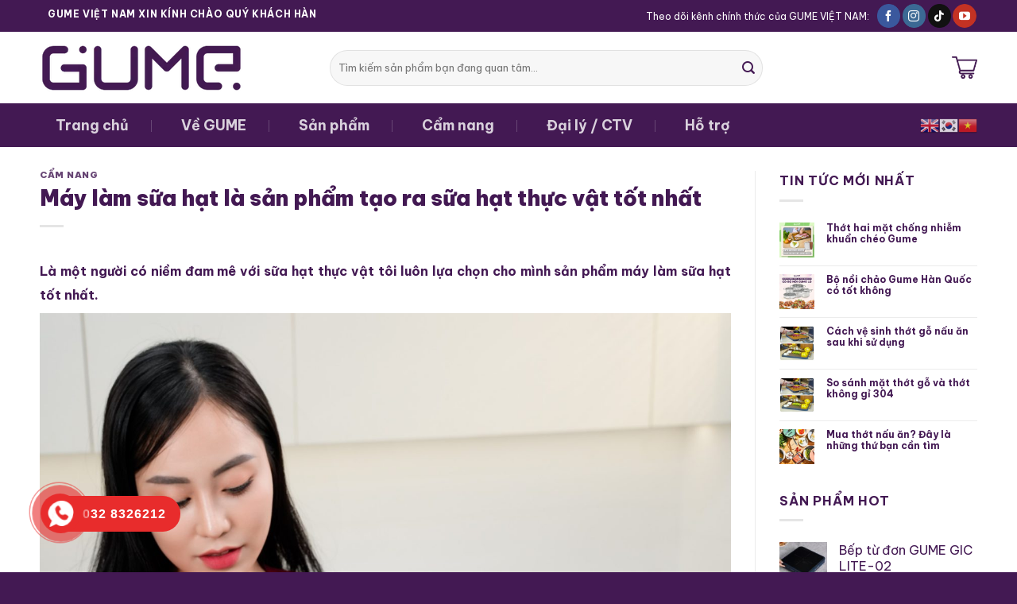

--- FILE ---
content_type: text/html; charset=UTF-8
request_url: https://gume.net.vn/may-lam-sua-hat-la-san-pham-tao-ra-sua-hat-thuc-vat-tot-nhat/
body_size: 22120
content:

<!DOCTYPE html>
<html lang="vi" class="loading-site no-js">
<head>
	<meta charset="UTF-8" />
	<link rel="profile" href="http://gmpg.org/xfn/11" />
	<link rel="pingback" href="https://gume.net.vn/xmlrpc.php" />

	<script>(function(html){html.className = html.className.replace(/\bno-js\b/,'js')})(document.documentElement);</script>
<meta name='robots' content='index, follow, max-image-preview:large, max-snippet:-1, max-video-preview:-1' />
<meta name="viewport" content="width=device-width, initial-scale=1, maximum-scale=1" />
	<!-- This site is optimized with the Yoast SEO Premium plugin v19.2.1 (Yoast SEO v20.1) - https://yoast.com/wordpress/plugins/seo/ -->
	<title>Máy làm sữa hạt là sản phẩm tạo ra sữa hạt thực vật tốt nhất</title>
	<meta name="description" content="Sư dụng máy làm sữa hạt Gume là giải pháp tốt nhất giúp tôi có thể tạo ra những ly sữa hạt tươi ngon cho những thành viên trong gia đình." />
	<link rel="canonical" href="https://gume.net.vn/may-lam-sua-hat-la-san-pham-tao-ra-sua-hat-thuc-vat-tot-nhat/" />
	<meta property="og:locale" content="vi_VN" />
	<meta property="og:type" content="article" />
	<meta property="og:title" content="Máy làm sữa hạt là sản phẩm tạo ra sữa hạt thực vật tốt nhất" />
	<meta property="og:description" content="Sư dụng máy làm sữa hạt Gume là giải pháp tốt nhất giúp tôi có thể tạo ra những ly sữa hạt tươi ngon cho những thành viên trong gia đình." />
	<meta property="og:url" content="https://gume.net.vn/may-lam-sua-hat-la-san-pham-tao-ra-sua-hat-thuc-vat-tot-nhat/" />
	<meta property="og:site_name" content="Gume Việt Nam" />
	<meta property="article:published_time" content="2023-03-18T04:16:22+00:00" />
	<meta property="article:modified_time" content="2023-03-18T08:49:40+00:00" />
	<meta property="og:image" content="https://gume.net.vn/wp-content/uploads/2023/03/MAY-LAM-SUA-HAT-GUME-14.jpg" />
	<meta property="og:image:width" content="1706" />
	<meta property="og:image:height" content="2560" />
	<meta property="og:image:type" content="image/jpeg" />
	<meta name="author" content="admin" />
	<meta name="twitter:card" content="summary_large_image" />
	<meta name="twitter:label1" content="Được viết bởi" />
	<meta name="twitter:data1" content="admin" />
	<meta name="twitter:label2" content="Ước tính thời gian đọc" />
	<meta name="twitter:data2" content="7 phút" />
	<script type="application/ld+json" class="yoast-schema-graph">{"@context":"https://schema.org","@graph":[{"@type":"WebPage","@id":"https://gume.net.vn/may-lam-sua-hat-la-san-pham-tao-ra-sua-hat-thuc-vat-tot-nhat/","url":"https://gume.net.vn/may-lam-sua-hat-la-san-pham-tao-ra-sua-hat-thuc-vat-tot-nhat/","name":"Máy làm sữa hạt là sản phẩm tạo ra sữa hạt thực vật tốt nhất","isPartOf":{"@id":"https://gume.net.vn/#website"},"primaryImageOfPage":{"@id":"https://gume.net.vn/may-lam-sua-hat-la-san-pham-tao-ra-sua-hat-thuc-vat-tot-nhat/#primaryimage"},"image":{"@id":"https://gume.net.vn/may-lam-sua-hat-la-san-pham-tao-ra-sua-hat-thuc-vat-tot-nhat/#primaryimage"},"thumbnailUrl":"https://gume.net.vn/wp-content/uploads/2023/03/MAY-LAM-SUA-HAT-GUME-14.jpg","datePublished":"2023-03-18T04:16:22+00:00","dateModified":"2023-03-18T08:49:40+00:00","author":{"@id":"https://gume.net.vn/#/schema/person/a991d41c1e59dda80715004c37de14f1"},"description":"Sư dụng máy làm sữa hạt Gume là giải pháp tốt nhất giúp tôi có thể tạo ra những ly sữa hạt tươi ngon cho những thành viên trong gia đình.","breadcrumb":{"@id":"https://gume.net.vn/may-lam-sua-hat-la-san-pham-tao-ra-sua-hat-thuc-vat-tot-nhat/#breadcrumb"},"inLanguage":"vi","potentialAction":[{"@type":"ReadAction","target":["https://gume.net.vn/may-lam-sua-hat-la-san-pham-tao-ra-sua-hat-thuc-vat-tot-nhat/"]}]},{"@type":"ImageObject","inLanguage":"vi","@id":"https://gume.net.vn/may-lam-sua-hat-la-san-pham-tao-ra-sua-hat-thuc-vat-tot-nhat/#primaryimage","url":"https://gume.net.vn/wp-content/uploads/2023/03/MAY-LAM-SUA-HAT-GUME-14.jpg","contentUrl":"https://gume.net.vn/wp-content/uploads/2023/03/MAY-LAM-SUA-HAT-GUME-14.jpg","width":1706,"height":2560},{"@type":"BreadcrumbList","@id":"https://gume.net.vn/may-lam-sua-hat-la-san-pham-tao-ra-sua-hat-thuc-vat-tot-nhat/#breadcrumb","itemListElement":[{"@type":"ListItem","position":1,"name":"Home","item":"https://gume.net.vn/"},{"@type":"ListItem","position":2,"name":"Máy làm sữa hạt là sản phẩm tạo ra sữa hạt thực vật tốt nhất"}]},{"@type":"WebSite","@id":"https://gume.net.vn/#website","url":"https://gume.net.vn/","name":"Gume Việt Nam","description":"","potentialAction":[{"@type":"SearchAction","target":{"@type":"EntryPoint","urlTemplate":"https://gume.net.vn/?s={search_term_string}"},"query-input":"required name=search_term_string"}],"inLanguage":"vi"},{"@type":"Person","@id":"https://gume.net.vn/#/schema/person/a991d41c1e59dda80715004c37de14f1","name":"admin","image":{"@type":"ImageObject","inLanguage":"vi","@id":"https://gume.net.vn/#/schema/person/image/","url":"https://secure.gravatar.com/avatar/de86043c9a158dc43b31f8e240b9152d3c47003e937aa68a77d3b98b433e38fc?s=96&d=mm&r=g","contentUrl":"https://secure.gravatar.com/avatar/de86043c9a158dc43b31f8e240b9152d3c47003e937aa68a77d3b98b433e38fc?s=96&d=mm&r=g","caption":"admin"},"sameAs":["https://gume.net.vn/"],"url":"https://gume.net.vn/author/admin/"}]}</script>
	<!-- / Yoast SEO Premium plugin. -->


<link rel='dns-prefetch' href='//cdn.jsdelivr.net' />
<link rel='dns-prefetch' href='//fonts.googleapis.com' />
<link href='https://fonts.gstatic.com' crossorigin rel='preconnect' />
<link rel='prefetch' href='https://gume.net.vn/wp-content/themes/flatsome/assets/js/chunk.countup.js?ver=3.16.2' />
<link rel='prefetch' href='https://gume.net.vn/wp-content/themes/flatsome/assets/js/chunk.sticky-sidebar.js?ver=3.16.2' />
<link rel='prefetch' href='https://gume.net.vn/wp-content/themes/flatsome/assets/js/chunk.tooltips.js?ver=3.16.2' />
<link rel='prefetch' href='https://gume.net.vn/wp-content/themes/flatsome/assets/js/chunk.vendors-popups.js?ver=3.16.2' />
<link rel='prefetch' href='https://gume.net.vn/wp-content/themes/flatsome/assets/js/chunk.vendors-slider.js?ver=3.16.2' />
<link rel="alternate" type="application/rss+xml" title="Dòng thông tin Gume Việt Nam &raquo;" href="https://gume.net.vn/feed/" />
<link rel="alternate" type="application/rss+xml" title="Gume Việt Nam &raquo; Dòng bình luận" href="https://gume.net.vn/comments/feed/" />
<link rel="alternate" type="application/rss+xml" title="Gume Việt Nam &raquo; Máy làm sữa hạt là sản phẩm tạo ra sữa hạt thực vật tốt nhất Dòng bình luận" href="https://gume.net.vn/may-lam-sua-hat-la-san-pham-tao-ra-sua-hat-thuc-vat-tot-nhat/feed/" />
<link rel="alternate" title="oNhúng (JSON)" type="application/json+oembed" href="https://gume.net.vn/wp-json/oembed/1.0/embed?url=https%3A%2F%2Fgume.net.vn%2Fmay-lam-sua-hat-la-san-pham-tao-ra-sua-hat-thuc-vat-tot-nhat%2F" />
<link rel="alternate" title="oNhúng (XML)" type="text/xml+oembed" href="https://gume.net.vn/wp-json/oembed/1.0/embed?url=https%3A%2F%2Fgume.net.vn%2Fmay-lam-sua-hat-la-san-pham-tao-ra-sua-hat-thuc-vat-tot-nhat%2F&#038;format=xml" />
<style id='wp-img-auto-sizes-contain-inline-css' type='text/css'>
img:is([sizes=auto i],[sizes^="auto," i]){contain-intrinsic-size:3000px 1500px}
/*# sourceURL=wp-img-auto-sizes-contain-inline-css */
</style>
<link rel='stylesheet' id='gtranslate-style-css' href='https://gume.net.vn/wp-content/plugins/gtranslate/gtranslate-style24.css?ver=6.9' type='text/css' media='all' />
<style id='wp-emoji-styles-inline-css' type='text/css'>

	img.wp-smiley, img.emoji {
		display: inline !important;
		border: none !important;
		box-shadow: none !important;
		height: 1em !important;
		width: 1em !important;
		margin: 0 0.07em !important;
		vertical-align: -0.1em !important;
		background: none !important;
		padding: 0 !important;
	}
/*# sourceURL=wp-emoji-styles-inline-css */
</style>
<style id='wp-block-library-inline-css' type='text/css'>
:root{--wp-block-synced-color:#7a00df;--wp-block-synced-color--rgb:122,0,223;--wp-bound-block-color:var(--wp-block-synced-color);--wp-editor-canvas-background:#ddd;--wp-admin-theme-color:#007cba;--wp-admin-theme-color--rgb:0,124,186;--wp-admin-theme-color-darker-10:#006ba1;--wp-admin-theme-color-darker-10--rgb:0,107,160.5;--wp-admin-theme-color-darker-20:#005a87;--wp-admin-theme-color-darker-20--rgb:0,90,135;--wp-admin-border-width-focus:2px}@media (min-resolution:192dpi){:root{--wp-admin-border-width-focus:1.5px}}.wp-element-button{cursor:pointer}:root .has-very-light-gray-background-color{background-color:#eee}:root .has-very-dark-gray-background-color{background-color:#313131}:root .has-very-light-gray-color{color:#eee}:root .has-very-dark-gray-color{color:#313131}:root .has-vivid-green-cyan-to-vivid-cyan-blue-gradient-background{background:linear-gradient(135deg,#00d084,#0693e3)}:root .has-purple-crush-gradient-background{background:linear-gradient(135deg,#34e2e4,#4721fb 50%,#ab1dfe)}:root .has-hazy-dawn-gradient-background{background:linear-gradient(135deg,#faaca8,#dad0ec)}:root .has-subdued-olive-gradient-background{background:linear-gradient(135deg,#fafae1,#67a671)}:root .has-atomic-cream-gradient-background{background:linear-gradient(135deg,#fdd79a,#004a59)}:root .has-nightshade-gradient-background{background:linear-gradient(135deg,#330968,#31cdcf)}:root .has-midnight-gradient-background{background:linear-gradient(135deg,#020381,#2874fc)}:root{--wp--preset--font-size--normal:16px;--wp--preset--font-size--huge:42px}.has-regular-font-size{font-size:1em}.has-larger-font-size{font-size:2.625em}.has-normal-font-size{font-size:var(--wp--preset--font-size--normal)}.has-huge-font-size{font-size:var(--wp--preset--font-size--huge)}.has-text-align-center{text-align:center}.has-text-align-left{text-align:left}.has-text-align-right{text-align:right}.has-fit-text{white-space:nowrap!important}#end-resizable-editor-section{display:none}.aligncenter{clear:both}.items-justified-left{justify-content:flex-start}.items-justified-center{justify-content:center}.items-justified-right{justify-content:flex-end}.items-justified-space-between{justify-content:space-between}.screen-reader-text{border:0;clip-path:inset(50%);height:1px;margin:-1px;overflow:hidden;padding:0;position:absolute;width:1px;word-wrap:normal!important}.screen-reader-text:focus{background-color:#ddd;clip-path:none;color:#444;display:block;font-size:1em;height:auto;left:5px;line-height:normal;padding:15px 23px 14px;text-decoration:none;top:5px;width:auto;z-index:100000}html :where(.has-border-color){border-style:solid}html :where([style*=border-top-color]){border-top-style:solid}html :where([style*=border-right-color]){border-right-style:solid}html :where([style*=border-bottom-color]){border-bottom-style:solid}html :where([style*=border-left-color]){border-left-style:solid}html :where([style*=border-width]){border-style:solid}html :where([style*=border-top-width]){border-top-style:solid}html :where([style*=border-right-width]){border-right-style:solid}html :where([style*=border-bottom-width]){border-bottom-style:solid}html :where([style*=border-left-width]){border-left-style:solid}html :where(img[class*=wp-image-]){height:auto;max-width:100%}:where(figure){margin:0 0 1em}html :where(.is-position-sticky){--wp-admin--admin-bar--position-offset:var(--wp-admin--admin-bar--height,0px)}@media screen and (max-width:600px){html :where(.is-position-sticky){--wp-admin--admin-bar--position-offset:0px}}

/*# sourceURL=wp-block-library-inline-css */
</style><style id='global-styles-inline-css' type='text/css'>
:root{--wp--preset--aspect-ratio--square: 1;--wp--preset--aspect-ratio--4-3: 4/3;--wp--preset--aspect-ratio--3-4: 3/4;--wp--preset--aspect-ratio--3-2: 3/2;--wp--preset--aspect-ratio--2-3: 2/3;--wp--preset--aspect-ratio--16-9: 16/9;--wp--preset--aspect-ratio--9-16: 9/16;--wp--preset--color--black: #000000;--wp--preset--color--cyan-bluish-gray: #abb8c3;--wp--preset--color--white: #ffffff;--wp--preset--color--pale-pink: #f78da7;--wp--preset--color--vivid-red: #cf2e2e;--wp--preset--color--luminous-vivid-orange: #ff6900;--wp--preset--color--luminous-vivid-amber: #fcb900;--wp--preset--color--light-green-cyan: #7bdcb5;--wp--preset--color--vivid-green-cyan: #00d084;--wp--preset--color--pale-cyan-blue: #8ed1fc;--wp--preset--color--vivid-cyan-blue: #0693e3;--wp--preset--color--vivid-purple: #9b51e0;--wp--preset--gradient--vivid-cyan-blue-to-vivid-purple: linear-gradient(135deg,rgb(6,147,227) 0%,rgb(155,81,224) 100%);--wp--preset--gradient--light-green-cyan-to-vivid-green-cyan: linear-gradient(135deg,rgb(122,220,180) 0%,rgb(0,208,130) 100%);--wp--preset--gradient--luminous-vivid-amber-to-luminous-vivid-orange: linear-gradient(135deg,rgb(252,185,0) 0%,rgb(255,105,0) 100%);--wp--preset--gradient--luminous-vivid-orange-to-vivid-red: linear-gradient(135deg,rgb(255,105,0) 0%,rgb(207,46,46) 100%);--wp--preset--gradient--very-light-gray-to-cyan-bluish-gray: linear-gradient(135deg,rgb(238,238,238) 0%,rgb(169,184,195) 100%);--wp--preset--gradient--cool-to-warm-spectrum: linear-gradient(135deg,rgb(74,234,220) 0%,rgb(151,120,209) 20%,rgb(207,42,186) 40%,rgb(238,44,130) 60%,rgb(251,105,98) 80%,rgb(254,248,76) 100%);--wp--preset--gradient--blush-light-purple: linear-gradient(135deg,rgb(255,206,236) 0%,rgb(152,150,240) 100%);--wp--preset--gradient--blush-bordeaux: linear-gradient(135deg,rgb(254,205,165) 0%,rgb(254,45,45) 50%,rgb(107,0,62) 100%);--wp--preset--gradient--luminous-dusk: linear-gradient(135deg,rgb(255,203,112) 0%,rgb(199,81,192) 50%,rgb(65,88,208) 100%);--wp--preset--gradient--pale-ocean: linear-gradient(135deg,rgb(255,245,203) 0%,rgb(182,227,212) 50%,rgb(51,167,181) 100%);--wp--preset--gradient--electric-grass: linear-gradient(135deg,rgb(202,248,128) 0%,rgb(113,206,126) 100%);--wp--preset--gradient--midnight: linear-gradient(135deg,rgb(2,3,129) 0%,rgb(40,116,252) 100%);--wp--preset--font-size--small: 13px;--wp--preset--font-size--medium: 20px;--wp--preset--font-size--large: 36px;--wp--preset--font-size--x-large: 42px;--wp--preset--spacing--20: 0.44rem;--wp--preset--spacing--30: 0.67rem;--wp--preset--spacing--40: 1rem;--wp--preset--spacing--50: 1.5rem;--wp--preset--spacing--60: 2.25rem;--wp--preset--spacing--70: 3.38rem;--wp--preset--spacing--80: 5.06rem;--wp--preset--shadow--natural: 6px 6px 9px rgba(0, 0, 0, 0.2);--wp--preset--shadow--deep: 12px 12px 50px rgba(0, 0, 0, 0.4);--wp--preset--shadow--sharp: 6px 6px 0px rgba(0, 0, 0, 0.2);--wp--preset--shadow--outlined: 6px 6px 0px -3px rgb(255, 255, 255), 6px 6px rgb(0, 0, 0);--wp--preset--shadow--crisp: 6px 6px 0px rgb(0, 0, 0);}:where(.is-layout-flex){gap: 0.5em;}:where(.is-layout-grid){gap: 0.5em;}body .is-layout-flex{display: flex;}.is-layout-flex{flex-wrap: wrap;align-items: center;}.is-layout-flex > :is(*, div){margin: 0;}body .is-layout-grid{display: grid;}.is-layout-grid > :is(*, div){margin: 0;}:where(.wp-block-columns.is-layout-flex){gap: 2em;}:where(.wp-block-columns.is-layout-grid){gap: 2em;}:where(.wp-block-post-template.is-layout-flex){gap: 1.25em;}:where(.wp-block-post-template.is-layout-grid){gap: 1.25em;}.has-black-color{color: var(--wp--preset--color--black) !important;}.has-cyan-bluish-gray-color{color: var(--wp--preset--color--cyan-bluish-gray) !important;}.has-white-color{color: var(--wp--preset--color--white) !important;}.has-pale-pink-color{color: var(--wp--preset--color--pale-pink) !important;}.has-vivid-red-color{color: var(--wp--preset--color--vivid-red) !important;}.has-luminous-vivid-orange-color{color: var(--wp--preset--color--luminous-vivid-orange) !important;}.has-luminous-vivid-amber-color{color: var(--wp--preset--color--luminous-vivid-amber) !important;}.has-light-green-cyan-color{color: var(--wp--preset--color--light-green-cyan) !important;}.has-vivid-green-cyan-color{color: var(--wp--preset--color--vivid-green-cyan) !important;}.has-pale-cyan-blue-color{color: var(--wp--preset--color--pale-cyan-blue) !important;}.has-vivid-cyan-blue-color{color: var(--wp--preset--color--vivid-cyan-blue) !important;}.has-vivid-purple-color{color: var(--wp--preset--color--vivid-purple) !important;}.has-black-background-color{background-color: var(--wp--preset--color--black) !important;}.has-cyan-bluish-gray-background-color{background-color: var(--wp--preset--color--cyan-bluish-gray) !important;}.has-white-background-color{background-color: var(--wp--preset--color--white) !important;}.has-pale-pink-background-color{background-color: var(--wp--preset--color--pale-pink) !important;}.has-vivid-red-background-color{background-color: var(--wp--preset--color--vivid-red) !important;}.has-luminous-vivid-orange-background-color{background-color: var(--wp--preset--color--luminous-vivid-orange) !important;}.has-luminous-vivid-amber-background-color{background-color: var(--wp--preset--color--luminous-vivid-amber) !important;}.has-light-green-cyan-background-color{background-color: var(--wp--preset--color--light-green-cyan) !important;}.has-vivid-green-cyan-background-color{background-color: var(--wp--preset--color--vivid-green-cyan) !important;}.has-pale-cyan-blue-background-color{background-color: var(--wp--preset--color--pale-cyan-blue) !important;}.has-vivid-cyan-blue-background-color{background-color: var(--wp--preset--color--vivid-cyan-blue) !important;}.has-vivid-purple-background-color{background-color: var(--wp--preset--color--vivid-purple) !important;}.has-black-border-color{border-color: var(--wp--preset--color--black) !important;}.has-cyan-bluish-gray-border-color{border-color: var(--wp--preset--color--cyan-bluish-gray) !important;}.has-white-border-color{border-color: var(--wp--preset--color--white) !important;}.has-pale-pink-border-color{border-color: var(--wp--preset--color--pale-pink) !important;}.has-vivid-red-border-color{border-color: var(--wp--preset--color--vivid-red) !important;}.has-luminous-vivid-orange-border-color{border-color: var(--wp--preset--color--luminous-vivid-orange) !important;}.has-luminous-vivid-amber-border-color{border-color: var(--wp--preset--color--luminous-vivid-amber) !important;}.has-light-green-cyan-border-color{border-color: var(--wp--preset--color--light-green-cyan) !important;}.has-vivid-green-cyan-border-color{border-color: var(--wp--preset--color--vivid-green-cyan) !important;}.has-pale-cyan-blue-border-color{border-color: var(--wp--preset--color--pale-cyan-blue) !important;}.has-vivid-cyan-blue-border-color{border-color: var(--wp--preset--color--vivid-cyan-blue) !important;}.has-vivid-purple-border-color{border-color: var(--wp--preset--color--vivid-purple) !important;}.has-vivid-cyan-blue-to-vivid-purple-gradient-background{background: var(--wp--preset--gradient--vivid-cyan-blue-to-vivid-purple) !important;}.has-light-green-cyan-to-vivid-green-cyan-gradient-background{background: var(--wp--preset--gradient--light-green-cyan-to-vivid-green-cyan) !important;}.has-luminous-vivid-amber-to-luminous-vivid-orange-gradient-background{background: var(--wp--preset--gradient--luminous-vivid-amber-to-luminous-vivid-orange) !important;}.has-luminous-vivid-orange-to-vivid-red-gradient-background{background: var(--wp--preset--gradient--luminous-vivid-orange-to-vivid-red) !important;}.has-very-light-gray-to-cyan-bluish-gray-gradient-background{background: var(--wp--preset--gradient--very-light-gray-to-cyan-bluish-gray) !important;}.has-cool-to-warm-spectrum-gradient-background{background: var(--wp--preset--gradient--cool-to-warm-spectrum) !important;}.has-blush-light-purple-gradient-background{background: var(--wp--preset--gradient--blush-light-purple) !important;}.has-blush-bordeaux-gradient-background{background: var(--wp--preset--gradient--blush-bordeaux) !important;}.has-luminous-dusk-gradient-background{background: var(--wp--preset--gradient--luminous-dusk) !important;}.has-pale-ocean-gradient-background{background: var(--wp--preset--gradient--pale-ocean) !important;}.has-electric-grass-gradient-background{background: var(--wp--preset--gradient--electric-grass) !important;}.has-midnight-gradient-background{background: var(--wp--preset--gradient--midnight) !important;}.has-small-font-size{font-size: var(--wp--preset--font-size--small) !important;}.has-medium-font-size{font-size: var(--wp--preset--font-size--medium) !important;}.has-large-font-size{font-size: var(--wp--preset--font-size--large) !important;}.has-x-large-font-size{font-size: var(--wp--preset--font-size--x-large) !important;}
/*# sourceURL=global-styles-inline-css */
</style>

<style id='classic-theme-styles-inline-css' type='text/css'>
/*! This file is auto-generated */
.wp-block-button__link{color:#fff;background-color:#32373c;border-radius:9999px;box-shadow:none;text-decoration:none;padding:calc(.667em + 2px) calc(1.333em + 2px);font-size:1.125em}.wp-block-file__button{background:#32373c;color:#fff;text-decoration:none}
/*# sourceURL=/wp-includes/css/classic-themes.min.css */
</style>
<link rel='stylesheet' id='contact-form-7-css' href='https://gume.net.vn/wp-content/plugins/contact-form-7/includes/css/styles.css?ver=5.7.4' type='text/css' media='all' />
<style id='woocommerce-inline-inline-css' type='text/css'>
.woocommerce form .form-row .required { visibility: visible; }
/*# sourceURL=woocommerce-inline-inline-css */
</style>
<link rel='stylesheet' id='dashicons-css' href='https://gume.net.vn/wp-includes/css/dashicons.min.css?ver=6.9' type='text/css' media='all' />
<link rel='stylesheet' id='hpr-style-css' href='https://gume.net.vn/wp-content/plugins/hotline-phone-ring/assets/css/style-2.css?ver=2.0.6' type='text/css' media='all' />
<link rel='stylesheet' id='flatsome-main-css' href='https://gume.net.vn/wp-content/themes/flatsome/assets/css/flatsome.css?ver=3.16.2' type='text/css' media='all' />
<style id='flatsome-main-inline-css' type='text/css'>
@font-face {
				font-family: "fl-icons";
				font-display: block;
				src: url(https://gume.net.vn/wp-content/themes/flatsome/assets/css/icons/fl-icons.eot?v=3.16.2);
				src:
					url(https://gume.net.vn/wp-content/themes/flatsome/assets/css/icons/fl-icons.eot#iefix?v=3.16.2) format("embedded-opentype"),
					url(https://gume.net.vn/wp-content/themes/flatsome/assets/css/icons/fl-icons.woff2?v=3.16.2) format("woff2"),
					url(https://gume.net.vn/wp-content/themes/flatsome/assets/css/icons/fl-icons.ttf?v=3.16.2) format("truetype"),
					url(https://gume.net.vn/wp-content/themes/flatsome/assets/css/icons/fl-icons.woff?v=3.16.2) format("woff"),
					url(https://gume.net.vn/wp-content/themes/flatsome/assets/css/icons/fl-icons.svg?v=3.16.2#fl-icons) format("svg");
			}
/*# sourceURL=flatsome-main-inline-css */
</style>
<link rel='stylesheet' id='flatsome-shop-css' href='https://gume.net.vn/wp-content/themes/flatsome/assets/css/flatsome-shop.css?ver=3.16.2' type='text/css' media='all' />
<link rel='stylesheet' id='flatsome-style-css' href='https://gume.net.vn/wp-content/themes/flatsome-child/style.css?ver=3.0' type='text/css' media='all' />
<link rel='stylesheet' id='flatsome-googlefonts-css' href='//fonts.googleapis.com/css?family=Be+Vietnam+Pro%3Aregular%2C900%2Cregular%2C700%7CDancing+Script%3Aregular%2Cregular&#038;display=swap&#038;ver=3.9' type='text/css' media='all' />
<script type="text/javascript" src="https://gume.net.vn/wp-includes/js/jquery/jquery.min.js?ver=3.7.1" id="jquery-core-js"></script>
<script type="text/javascript" src="https://gume.net.vn/wp-includes/js/jquery/jquery-migrate.min.js?ver=3.4.1" id="jquery-migrate-js"></script>
<link rel="https://api.w.org/" href="https://gume.net.vn/wp-json/" /><link rel="alternate" title="JSON" type="application/json" href="https://gume.net.vn/wp-json/wp/v2/posts/570" /><link rel="EditURI" type="application/rsd+xml" title="RSD" href="https://gume.net.vn/xmlrpc.php?rsd" />
<meta name="generator" content="WordPress 6.9" />
<meta name="generator" content="WooCommerce 7.4.0" />
<link rel='shortlink' href='https://gume.net.vn/?p=570' />
			<style>
				.hotline-phone-ring-circle {
					border-color: #e82c2c;
				}
				.hotline-phone-ring-circle-fill, .hotline-phone-ring-img-circle, .hotline-bar {
					background-color: #e82c2c;
				}
			</style>

							<style>
					.hotline-phone-ring-wrap {
						 left: 20px;						 bottom: 20px;					}
				</style>
				<style>.bg{opacity: 0; transition: opacity 1s; -webkit-transition: opacity 1s;} .bg-loaded{opacity: 1;}</style><!-- Google tag (gtag.js) -->
<script async src="https://www.googletagmanager.com/gtag/js?id=G-7NSE7K15X8"></script>
<script>
  window.dataLayer = window.dataLayer || [];
  function gtag(){dataLayer.push(arguments);}
  gtag('js', new Date());

  gtag('config', 'G-7NSE7K15X8');
</script>

	<noscript><style>.woocommerce-product-gallery{ opacity: 1 !important; }</style></noscript>
				<style id="wpsp-style-frontend"></style>
			<link rel="icon" href="https://gume.net.vn/wp-content/uploads/2023/02/cropped-favicon-32x32.png" sizes="32x32" />
<link rel="icon" href="https://gume.net.vn/wp-content/uploads/2023/02/cropped-favicon-192x192.png" sizes="192x192" />
<link rel="apple-touch-icon" href="https://gume.net.vn/wp-content/uploads/2023/02/cropped-favicon-180x180.png" />
<meta name="msapplication-TileImage" content="https://gume.net.vn/wp-content/uploads/2023/02/cropped-favicon-270x270.png" />
<style id="custom-css" type="text/css">:root {--primary-color: #431953;}.container-width, .full-width .ubermenu-nav, .container, .row{max-width: 1210px}.row.row-collapse{max-width: 1180px}.row.row-small{max-width: 1202.5px}.row.row-large{max-width: 1240px}.header-main{height: 90px}#logo img{max-height: 90px}#logo{width:335px;}#logo img{padding:10px 0;}.header-bottom{min-height: 55px}.header-top{min-height: 40px}.transparent .header-main{height: 90px}.transparent #logo img{max-height: 90px}.has-transparent + .page-title:first-of-type,.has-transparent + #main > .page-title,.has-transparent + #main > div > .page-title,.has-transparent + #main .page-header-wrapper:first-of-type .page-title{padding-top: 170px;}.header.show-on-scroll,.stuck .header-main{height:70px!important}.stuck #logo img{max-height: 70px!important}.search-form{ width: 70%;}.header-bottom {background-color: #431953}.header-bottom-nav > li > a{line-height: 16px }@media (max-width: 549px) {.header-main{height: 70px}#logo img{max-height: 70px}}/* Color */.accordion-title.active, .has-icon-bg .icon .icon-inner,.logo a, .primary.is-underline, .primary.is-link, .badge-outline .badge-inner, .nav-outline > li.active> a,.nav-outline >li.active > a, .cart-icon strong,[data-color='primary'], .is-outline.primary{color: #431953;}/* Color !important */[data-text-color="primary"]{color: #431953!important;}/* Background Color */[data-text-bg="primary"]{background-color: #431953;}/* Background */.scroll-to-bullets a,.featured-title, .label-new.menu-item > a:after, .nav-pagination > li > .current,.nav-pagination > li > span:hover,.nav-pagination > li > a:hover,.has-hover:hover .badge-outline .badge-inner,button[type="submit"], .button.wc-forward:not(.checkout):not(.checkout-button), .button.submit-button, .button.primary:not(.is-outline),.featured-table .title,.is-outline:hover, .has-icon:hover .icon-label,.nav-dropdown-bold .nav-column li > a:hover, .nav-dropdown.nav-dropdown-bold > li > a:hover, .nav-dropdown-bold.dark .nav-column li > a:hover, .nav-dropdown.nav-dropdown-bold.dark > li > a:hover, .header-vertical-menu__opener ,.is-outline:hover, .tagcloud a:hover,.grid-tools a, input[type='submit']:not(.is-form), .box-badge:hover .box-text, input.button.alt,.nav-box > li > a:hover,.nav-box > li.active > a,.nav-pills > li.active > a ,.current-dropdown .cart-icon strong, .cart-icon:hover strong, .nav-line-bottom > li > a:before, .nav-line-grow > li > a:before, .nav-line > li > a:before,.banner, .header-top, .slider-nav-circle .flickity-prev-next-button:hover svg, .slider-nav-circle .flickity-prev-next-button:hover .arrow, .primary.is-outline:hover, .button.primary:not(.is-outline), input[type='submit'].primary, input[type='submit'].primary, input[type='reset'].button, input[type='button'].primary, .badge-inner{background-color: #431953;}/* Border */.nav-vertical.nav-tabs > li.active > a,.scroll-to-bullets a.active,.nav-pagination > li > .current,.nav-pagination > li > span:hover,.nav-pagination > li > a:hover,.has-hover:hover .badge-outline .badge-inner,.accordion-title.active,.featured-table,.is-outline:hover, .tagcloud a:hover,blockquote, .has-border, .cart-icon strong:after,.cart-icon strong,.blockUI:before, .processing:before,.loading-spin, .slider-nav-circle .flickity-prev-next-button:hover svg, .slider-nav-circle .flickity-prev-next-button:hover .arrow, .primary.is-outline:hover{border-color: #431953}.nav-tabs > li.active > a{border-top-color: #431953}.widget_shopping_cart_content .blockUI.blockOverlay:before { border-left-color: #431953 }.woocommerce-checkout-review-order .blockUI.blockOverlay:before { border-left-color: #431953 }/* Fill */.slider .flickity-prev-next-button:hover svg,.slider .flickity-prev-next-button:hover .arrow{fill: #431953;}/* Focus */.primary:focus-visible, .submit-button:focus-visible, button[type="submit"]:focus-visible { outline-color: #431953!important; }/* Background Color */[data-icon-label]:after, .secondary.is-underline:hover,.secondary.is-outline:hover,.icon-label,.button.secondary:not(.is-outline),.button.alt:not(.is-outline), .badge-inner.on-sale, .button.checkout, .single_add_to_cart_button, .current .breadcrumb-step{ background-color:#431953; }[data-text-bg="secondary"]{background-color: #431953;}/* Color */.secondary.is-underline,.secondary.is-link, .secondary.is-outline,.stars a.active, .star-rating:before, .woocommerce-page .star-rating:before,.star-rating span:before, .color-secondary{color: #431953}/* Color !important */[data-text-color="secondary"]{color: #431953!important;}/* Border */.secondary.is-outline:hover{border-color:#431953}/* Focus */.secondary:focus-visible, .alt:focus-visible { outline-color: #431953!important; }body{color: #431953}h1,h2,h3,h4,h5,h6,.heading-font{color: #431953;}body{font-size: 100%;}@media screen and (max-width: 549px){body{font-size: 100%;}}body{font-family: "Be Vietnam Pro", sans-serif;}body {font-weight: 400;font-style: normal;}.nav > li > a {font-family: "Be Vietnam Pro", sans-serif;}.mobile-sidebar-levels-2 .nav > li > ul > li > a {font-family: "Be Vietnam Pro", sans-serif;}.nav > li > a,.mobile-sidebar-levels-2 .nav > li > ul > li > a {font-weight: 700;font-style: normal;}h1,h2,h3,h4,h5,h6,.heading-font, .off-canvas-center .nav-sidebar.nav-vertical > li > a{font-family: "Be Vietnam Pro", sans-serif;}h1,h2,h3,h4,h5,h6,.heading-font,.banner h1,.banner h2 {font-weight: 900;font-style: normal;}.alt-font{font-family: "Dancing Script", sans-serif;}.alt-font {font-weight: 400!important;font-style: normal!important;}a{color: #431953;}ins .woocommerce-Price-amount { color: #431953; }@media screen and (min-width: 550px){.products .box-vertical .box-image{min-width: 300px!important;width: 300px!important;}}.absolute-footer, html{background-color: #431953}.page-title-small + main .product-container > .row{padding-top:0;}.nav-vertical-fly-out > li + li {border-top-width: 1px; border-top-style: solid;}/* Custom CSS */input#woocommerce-product-search-field-0 {height: 45px;}.product-small .box-image {border: solid 1px #431953;border-radius: 10px;}.product-short-description {border: solid 1px #ccc;padding: 20px;margin-bottom: 20px;font-size: 13px;border-radius: 10px;}.title-wrapper {font-weight: bold;margin-bottom: 15px;}.entry-content h2 {font-size: 16px;font-weight: 600;line-height: 30px;}.recent-blog-posts a {font-size: 12px;font-weight: bold;}input.wpcf7-form-control.wpcf7-text.wpcf7-validates-as-required {height: 55px;border-radius: 10px;}textarea.wpcf7-form-control.wpcf7-textarea {height: 55px;border-radius: 10px;}input.wpcf7-form-control.has-spinner.wpcf7-submit {width: 100%;height: 55px;border-radius: 10px;}.label-new.menu-item > a:after{content:"New";}.label-hot.menu-item > a:after{content:"Hot";}.label-sale.menu-item > a:after{content:"Sale";}.label-popular.menu-item > a:after{content:"Popular";}</style></head>

<body class="wp-singular post-template-default single single-post postid-570 single-format-standard wp-theme-flatsome wp-child-theme-flatsome-child theme-flatsome woocommerce-no-js wp-schema-pro-2.7.4 lightbox nav-dropdown-has-arrow nav-dropdown-has-shadow nav-dropdown-has-border">


<a class="skip-link screen-reader-text" href="#main">Skip to content</a>

<div id="wrapper">

	
	<header id="header" class="header has-sticky sticky-jump">
		<div class="header-wrapper">
			<div id="top-bar" class="header-top hide-for-sticky nav-dark hide-for-medium">
    <div class="flex-row container">
      <div class="flex-col hide-for-medium flex-left">
          <ul class="nav nav-left medium-nav-center nav-small  nav-divided">
              <li class="html custom html_topbar_left"><marquee><strong class="uppercase">GUME VIỆT NAM XIN KÍNH CHÀO QUÝ KHÁCH HÀNG</strong></marquee></li>          </ul>
      </div>

      <div class="flex-col hide-for-medium flex-center">
          <ul class="nav nav-center nav-small  nav-divided">
                        </ul>
      </div>

      <div class="flex-col hide-for-medium flex-right">
         <ul class="nav top-bar-nav nav-right nav-small  nav-divided">
              <li class="html custom html_top_right_text">Theo dõi kênh chính thức của GUME VIỆT NAM:</li><li class="html header-social-icons ml-0">
	<div class="social-icons follow-icons" ><a href="#" target="_blank" data-label="Facebook" rel="noopener noreferrer nofollow" class="icon primary button circle facebook tooltip" title="Follow on Facebook" aria-label="Follow on Facebook"><i class="icon-facebook" ></i></a><a href="#" target="_blank" rel="noopener noreferrer nofollow" data-label="Instagram" class="icon primary button circle  instagram tooltip" title="Follow on Instagram" aria-label="Follow on Instagram"><i class="icon-instagram" ></i></a><a href="#" target="_blank" rel="noopener noreferrer nofollow" data-label="TikTok" class="icon primary button circle tiktok tooltip" title="Follow on TikTok" aria-label="Follow on TikTok"><i class="icon-tiktok" ></i></a><a href="#" target="_blank" rel="noopener noreferrer nofollow" data-label="YouTube" class="icon primary button circle  youtube tooltip" title="Follow on YouTube" aria-label="Follow on YouTube"><i class="icon-youtube" ></i></a></div></li>
          </ul>
      </div>

      
    </div>
</div>
<div id="masthead" class="header-main hide-for-sticky">
      <div class="header-inner flex-row container logo-left" role="navigation">

          <!-- Logo -->
          <div id="logo" class="flex-col logo">
            
<!-- Header logo -->
<a href="https://gume.net.vn/" title="Gume Việt Nam" rel="home">
		<img width="256" height="59" src="https://gume.net.vn/wp-content/uploads/2023/02/logo.webp" class="header_logo header-logo" alt="Gume Việt Nam"/><img  width="256" height="59" src="https://gume.net.vn/wp-content/uploads/2023/02/logo.webp" class="header-logo-dark" alt="Gume Việt Nam"/></a>
          </div>

          <!-- Mobile Left Elements -->
          <div class="flex-col show-for-medium flex-left">
            <ul class="mobile-nav nav nav-left ">
                          </ul>
          </div>

          <!-- Left Elements -->
          <div class="flex-col hide-for-medium flex-left
            flex-grow">
            <ul class="header-nav header-nav-main nav nav-left  nav-divided nav-size-xlarge nav-uppercase" >
              <li class="header-search-form search-form html relative has-icon">
	<div class="header-search-form-wrapper">
		<div class="searchform-wrapper ux-search-box relative form-flat is-normal"><form role="search" method="get" class="searchform" action="https://gume.net.vn/">
	<div class="flex-row relative">
						<div class="flex-col flex-grow">
			<label class="screen-reader-text" for="woocommerce-product-search-field-0">Search for:</label>
			<input type="search" id="woocommerce-product-search-field-0" class="search-field mb-0" placeholder="Tìm kiếm sản phẩm bạn đang quan tâm..." value="" name="s" />
			<input type="hidden" name="post_type" value="product" />
					</div>
		<div class="flex-col">
			<button type="submit" value="Search" class="ux-search-submit submit-button secondary button wp-element-button icon mb-0" aria-label="Submit">
				<i class="icon-search" ></i>			</button>
		</div>
	</div>
	<div class="live-search-results text-left z-top"></div>
</form>
</div>	</div>
</li>
            </ul>
          </div>

          <!-- Right Elements -->
          <div class="flex-col hide-for-medium flex-right">
            <ul class="header-nav header-nav-main nav nav-right  nav-divided nav-size-xlarge nav-uppercase">
              <li class="cart-item has-icon has-dropdown">

<a href="https://gume.net.vn/cart/" title="Cart" class="header-cart-link is-small">



  <span class="image-icon header-cart-icon" data-icon-label="0">
    <img class="cart-img-icon" alt="Cart" src="https://gume.net.vn/wp-content/uploads/2023/02/shopping-cart.png"/>
  </span>
</a>

 <ul class="nav-dropdown nav-dropdown-default">
    <li class="html widget_shopping_cart">
      <div class="widget_shopping_cart_content">
        

	<p class="woocommerce-mini-cart__empty-message">No products in the cart.</p>


      </div>
    </li>
     </ul>

</li>
            </ul>
          </div>

          <!-- Mobile Right Elements -->
          <div class="flex-col show-for-medium flex-right">
            <ul class="mobile-nav nav nav-right ">
              <li class="cart-item has-icon">

      <a href="https://gume.net.vn/cart/" class="header-cart-link off-canvas-toggle nav-top-link is-small" data-open="#cart-popup" data-class="off-canvas-cart" title="Cart" data-pos="right">
  
  <span class="image-icon header-cart-icon" data-icon-label="0">
    <img class="cart-img-icon" alt="Cart" src="https://gume.net.vn/wp-content/uploads/2023/02/shopping-cart.png"/>
  </span>
</a>


  <!-- Cart Sidebar Popup -->
  <div id="cart-popup" class="mfp-hide widget_shopping_cart">
  <div class="cart-popup-inner inner-padding">
      <div class="cart-popup-title text-center">
          <h4 class="uppercase">Cart</h4>
          <div class="is-divider"></div>
      </div>
      <div class="widget_shopping_cart_content">
          

	<p class="woocommerce-mini-cart__empty-message">No products in the cart.</p>


      </div>
             <div class="cart-sidebar-content relative"></div>  </div>
  </div>

</li>
<li class="nav-icon has-icon">
  		<a href="#" data-open="#main-menu" data-pos="right" data-bg="main-menu-overlay" data-color="" class="is-small" aria-label="Menu" aria-controls="main-menu" aria-expanded="false">

		  <i class="icon-menu" ></i>
		  		</a>
	</li>
            </ul>
          </div>

      </div>

            <div class="container"><div class="top-divider full-width"></div></div>
      </div>
<div id="wide-nav" class="header-bottom wide-nav nav-dark hide-for-medium">
    <div class="flex-row container">

                        <div class="flex-col hide-for-medium flex-left">
                <ul class="nav header-nav header-bottom-nav nav-left  nav-divided nav-size-xlarge nav-spacing-xlarge">
                    <li id="menu-item-69" class="menu-item menu-item-type-post_type menu-item-object-page menu-item-home menu-item-69 menu-item-design-default"><a href="https://gume.net.vn/" class="nav-top-link">Trang chủ</a></li>
<li id="menu-item-70" class="menu-item menu-item-type-custom menu-item-object-custom menu-item-70 menu-item-design-default"><a href="/gioi-thieu/" class="nav-top-link">Về GUME</a></li>
<li id="menu-item-71" class="menu-item menu-item-type-post_type menu-item-object-page menu-item-71 menu-item-design-default"><a href="https://gume.net.vn/shop/" class="nav-top-link">Sản phẩm</a></li>
<li id="menu-item-72" class="menu-item menu-item-type-custom menu-item-object-custom menu-item-72 menu-item-design-default"><a href="/cam-nang/" class="nav-top-link">Cẩm nang</a></li>
<li id="menu-item-73" class="menu-item menu-item-type-custom menu-item-object-custom menu-item-73 menu-item-design-default"><a href="https://gume.net.vn/dai-ly-ctv/" class="nav-top-link">Đại lý / CTV</a></li>
<li id="menu-item-74" class="menu-item menu-item-type-custom menu-item-object-custom menu-item-74 menu-item-design-default"><a href="/ho-tro/" class="nav-top-link">Hỗ trợ</a></li>
                </ul>
            </div>
            
            
                        <div class="flex-col hide-for-medium flex-right flex-grow">
              <ul class="nav header-nav header-bottom-nav nav-right  nav-divided nav-size-xlarge nav-spacing-xlarge">
                   <li class="html custom html_nav_position_text"><!-- GTranslate: https://gtranslate.io/ -->
<a href="#" onclick="doGTranslate('vi|en');return false;" title="English" class="glink nturl notranslate"><img src="//gume.net.vn/wp-content/plugins/gtranslate/flags/24/en.png" height="24" width="24" alt="English" /></a><a href="#" onclick="doGTranslate('vi|ko');return false;" title="Korean" class="glink nturl notranslate"><img src="//gume.net.vn/wp-content/plugins/gtranslate/flags/24/ko.png" height="24" width="24" alt="Korean" /></a><a href="#" onclick="doGTranslate('vi|vi');return false;" title="Vietnamese" class="glink nturl notranslate"><img src="//gume.net.vn/wp-content/plugins/gtranslate/flags/24/vi.png" height="24" width="24" alt="Vietnamese" /></a><style>div.skiptranslate,#google_translate_element2{display:none!important;}body{top:0!important;}</style>
<div id="google_translate_element2"></div>
<script>function googleTranslateElementInit2() {new google.translate.TranslateElement({pageLanguage: 'vi',autoDisplay: false}, 'google_translate_element2');}if(!window.gt_translate_script){window.gt_translate_script=document.createElement('script');gt_translate_script.src='https://translate.google.com/translate_a/element.js?cb=googleTranslateElementInit2';document.body.appendChild(gt_translate_script);}</script>

<script>
function GTranslateGetCurrentLang() {var keyValue = document['cookie'].match('(^|;) ?googtrans=([^;]*)(;|$)');return keyValue ? keyValue[2].split('/')[2] : null;}
function GTranslateFireEvent(element,event){try{if(document.createEventObject){var evt=document.createEventObject();element.fireEvent('on'+event,evt)}else{var evt=document.createEvent('HTMLEvents');evt.initEvent(event,true,true);element.dispatchEvent(evt)}}catch(e){}}
function doGTranslate(lang_pair){if(lang_pair.value)lang_pair=lang_pair.value;if(lang_pair=='')return;var lang=lang_pair.split('|')[1];if(GTranslateGetCurrentLang() == null && lang == lang_pair.split('|')[0])return;if(typeof ga=='function'){ga('send', 'event', 'GTranslate', lang, location.hostname+location.pathname+location.search);}var teCombo;var sel=document.getElementsByTagName('select');for(var i=0;i<sel.length;i++)if(sel[i].className.indexOf('goog-te-combo')!=-1){teCombo=sel[i];break;}if(document.getElementById('google_translate_element2')==null||document.getElementById('google_translate_element2').innerHTML.length==0||teCombo.length==0||teCombo.innerHTML.length==0){setTimeout(function(){doGTranslate(lang_pair)},500)}else{teCombo.value=lang;GTranslateFireEvent(teCombo,'change');GTranslateFireEvent(teCombo,'change')}}
</script>
</li>              </ul>
            </div>
            
            
    </div>
</div>

<div class="header-bg-container fill"><div class="header-bg-image fill"></div><div class="header-bg-color fill"></div></div>		</div>
	</header>

	
	<main id="main" class="">

<div id="content" class="blog-wrapper blog-single page-wrapper">
	

<div class="row row-large row-divided ">

	<div class="large-9 col">
		


<article id="post-570" class="post-570 post type-post status-publish format-standard has-post-thumbnail hentry category-cam-nang tag-may-lam-sua-hat-cao-cap tag-may-lam-sua-hat-gume tag-may-lam-sua-hat-hien-dai tag-may-lam-sua-hat-nhap-khau tag-sua-hat-tuoi-ngon">
	<div class="article-inner ">
		<header class="entry-header">
	<div class="entry-header-text entry-header-text-top text-left">
		<h6 class="entry-category is-xsmall"><a href="https://gume.net.vn/cam-nang/" rel="category tag">Cẩm nang</a></h6><h1 class="entry-title">Máy làm sữa hạt là sản phẩm tạo ra sữa hạt thực vật tốt nhất</h1><div class="entry-divider is-divider small"></div>
	</div>
				</header>
		<div class="entry-content single-page">

	<h2>Là một người có niềm đam mê với sữa hạt thực vật tôi luôn lựa chọn cho mình sản phẩm máy làm sữa hạt tốt nhất.</h2>
<figure id="attachment_571" aria-describedby="caption-attachment-571" style="width: 1706px" class="wp-caption aligncenter"><img fetchpriority="high" decoding="async" class="wp-image-571 size-full" src="https://gume.net.vn/wp-content/uploads/2023/03/MAY-LAM-SUA-HAT-GUME-14.jpg" alt="1. Máy làm sữa hạt Gume " width="1706" height="2560" srcset="https://gume.net.vn/wp-content/uploads/2023/03/MAY-LAM-SUA-HAT-GUME-14.jpg 1706w, https://gume.net.vn/wp-content/uploads/2023/03/MAY-LAM-SUA-HAT-GUME-14-200x300.jpg 200w, https://gume.net.vn/wp-content/uploads/2023/03/MAY-LAM-SUA-HAT-GUME-14-682x1024.jpg 682w, https://gume.net.vn/wp-content/uploads/2023/03/MAY-LAM-SUA-HAT-GUME-14-768x1152.jpg 768w, https://gume.net.vn/wp-content/uploads/2023/03/MAY-LAM-SUA-HAT-GUME-14-1024x1536.jpg 1024w, https://gume.net.vn/wp-content/uploads/2023/03/MAY-LAM-SUA-HAT-GUME-14-1365x2048.jpg 1365w, https://gume.net.vn/wp-content/uploads/2023/03/MAY-LAM-SUA-HAT-GUME-14-600x900.jpg 600w" sizes="(max-width: 1706px) 100vw, 1706px" /><figcaption id="caption-attachment-571" class="wp-caption-text">1. Máy làm sữa hạt Gume</figcaption></figure>
<p>Bạn sẽ không thể biết được thành phần có trong sữa hạt khi mua ngoài cửa hàng tiện lợi. Đôi khi nó có quá nhiều đường hay những thành phần gây hại cho sưc khỏe. Vì vậy hôm nay tôi sẽ chia sẻ cho các bạn về máy làm sữa hạt tốt nhất mà gia đình tôi đang sử dụng</p>
<h2>Máy làm sữa hạt gume luôn là sản phẩm tốt nhất và là sự lựa chọn số 1.</h2>
<figure id="attachment_572" aria-describedby="caption-attachment-572" style="width: 2560px" class="wp-caption aligncenter"><img decoding="async" class="wp-image-572 size-full" src="https://gume.net.vn/wp-content/uploads/2023/03/MAY-LAM-SUA-HAT-GUME-3.jpg" alt="2. Máy làm sữa hạt Gume " width="2560" height="1706" srcset="https://gume.net.vn/wp-content/uploads/2023/03/MAY-LAM-SUA-HAT-GUME-3.jpg 2560w, https://gume.net.vn/wp-content/uploads/2023/03/MAY-LAM-SUA-HAT-GUME-3-300x200.jpg 300w, https://gume.net.vn/wp-content/uploads/2023/03/MAY-LAM-SUA-HAT-GUME-3-1024x682.jpg 1024w, https://gume.net.vn/wp-content/uploads/2023/03/MAY-LAM-SUA-HAT-GUME-3-768x512.jpg 768w, https://gume.net.vn/wp-content/uploads/2023/03/MAY-LAM-SUA-HAT-GUME-3-1536x1024.jpg 1536w, https://gume.net.vn/wp-content/uploads/2023/03/MAY-LAM-SUA-HAT-GUME-3-2048x1365.jpg 2048w, https://gume.net.vn/wp-content/uploads/2023/03/MAY-LAM-SUA-HAT-GUME-3-600x400.jpg 600w" sizes="(max-width: 2560px) 100vw, 2560px" /><figcaption id="caption-attachment-572" class="wp-caption-text">2. Máy làm sữa hạt Gume</figcaption></figure>
<p>Đây là sản phẩm tiện ích đem đến cho gia đình tôi những cốc sữa hạt tươi ngon. Món sữa từ hạt thực vật là thức uống tất cả các thánh viên trong gia đình tôi đều yêu thích. Trước đây gia đình tôi cũng đã sử dụng rất nhiều những loại <a href="https://gume.net.vn/san-pham/may-lam-sua-hat-gume/">máy làm sữa hạt</a> hay máy xay sinh tốt. Cũng đã từng thử nghiệm nhiều công thức làm sữa hạt khác nhau.</p>
<p>Tuy nhiên sữa không đạt được những yêu cầu mà tôi mong muốn. Những thành viên trong gia đình là những người vô cùng kén chọn trong việc ăn uống. Sữa hạt được làm từ máy xay sinh tố hay mua ở ngoái siêu thị đều không đạt được những yêu cầu. Hương vị của nó cũng không có sự ổn định, tươi nguyên của hạt thực vật.</p>
<p>Sử dụng những ly sữa hạt ngoài thị trường cũng là điều tôi luôn phân vân. Những đứa trẻ thường xuyên gặp những vấn đề về tiêu hóa do sữa để lâu ngày.</p>
<h2>Quyết định lựa chọn máy làm sữa hạt Gume</h2>
<figure id="attachment_574" aria-describedby="caption-attachment-574" style="width: 1200px" class="wp-caption aligncenter"><img decoding="async" class="wp-image-574 size-full" src="https://gume.net.vn/wp-content/uploads/2023/03/MAY-LAM-SUA-HAT-GUME-24.png" alt="3. Máy làm sữa hạt Gume " width="1200" height="1200" srcset="https://gume.net.vn/wp-content/uploads/2023/03/MAY-LAM-SUA-HAT-GUME-24.png 1200w, https://gume.net.vn/wp-content/uploads/2023/03/MAY-LAM-SUA-HAT-GUME-24-300x300.png 300w, https://gume.net.vn/wp-content/uploads/2023/03/MAY-LAM-SUA-HAT-GUME-24-1024x1024.png 1024w, https://gume.net.vn/wp-content/uploads/2023/03/MAY-LAM-SUA-HAT-GUME-24-150x150.png 150w, https://gume.net.vn/wp-content/uploads/2023/03/MAY-LAM-SUA-HAT-GUME-24-768x768.png 768w, https://gume.net.vn/wp-content/uploads/2023/03/MAY-LAM-SUA-HAT-GUME-24-600x600.png 600w, https://gume.net.vn/wp-content/uploads/2023/03/MAY-LAM-SUA-HAT-GUME-24-100x100.png 100w" sizes="(max-width: 1200px) 100vw, 1200px" /><figcaption id="caption-attachment-574" class="wp-caption-text">3. Máy làm sữa hạt Gume</figcaption></figure>
<p>Với nhu cầu ăn uống đòi hỏi sự lành mạnh và an toàn của gia đình mình. Tôi luôn luôn muốn tìm ra những sản phẩm phù hợp để có thể chăm sóc những thành viên trong gia đình. Tôi bắt đầu tìm hiểu trên mạng internet hay tham khảo trên những group mạng xã hội. Sau khi tham khảo ý kiến của nhiều người. Họ bắt đầu giới thiệu cho tôi một số những sản phẩm về máy làm sữa hạt tại nhà.</p>
<p>Làm sữa hạt tại nhà có lẽ là một trong những giải pháp có lẽ là không khả thi. Bới nó rất cầu kì và phức tạp. Với một người có cuộc sống bận rộn và không có nhiều thời gian cho việc bếp núc thì đây là một ý kiến tồi tệ. Đó là những suy nghĩ ban đầu khi nghe đến giải pháp này.</p>
<p>Sau rất nhiều thời gian tìm hiểu. Tôi đã nhận ra rằng việc làm sữa hạt tại nhà là một điều không hề khó khăn.  Tôi đã tìm được sản phẩm tốt nhất giúp tôi có thể giải quyết việc náy chính là <a href="https://gume.net.vn/san-pham/may-lam-sua-hat-gume/">máy làm sữa hạt của Gume.</a></p>
<h2>Tạo ra những ly sữa hạt vô cùng đơn giản.</h2>
<p>Đây là một trong những sản phẩm vô cùng thông minh. Tôi chỉ việc chuẩn bị trước nguyên liệu sau đó cho vào trong chiêc cối xay. Thêm nước vào trong rồi lựa chọn chế dộ nấu phù hợp. Bảng điều khiển cũng dễ dàng sử dụng với nút bẩm bằng cảm ứng rất hiện đại. Chỉ trong một thời gian ngắn  tôi đã thu được sản phẩm mà mình mong muốn.</p>
<p>Điều bất ngờ là khả năng tạo ra sản phẩm của nó vô cùng nhanh chóng. Chỉ trong khoảng thời gian chưa đầy 20p tôi đã có những ly sữa hạt.  Phương pháp này tiết kiệm rất nhiều  thời gian cho gia đình tôi. Với người có môt công việc khá bận rộn thì đây là giải pháp thật sự tuyệt vời.</p>
<p>Hơn nữa những công thưc để làm ra sữa hạt vô cùng đơn giản. Thật sự dễ làm đối với mọi người. Những nguyên liệu để làm đều là những nguyên liệu vô cũng dễ tìm kiếm. Không thể ngờ là sữa hạt lại có thể làm dễ dàng đến thế. Máy làm sữa hạt Gume thật sự đã đem lại những sự tiện ích và trải nghiệm tốt nhất.</p>
<h2>Giải pháp tuyệt với cho những ly sữa hạt tươi ngon.</h2>
<figure id="attachment_573" aria-describedby="caption-attachment-573" style="width: 2560px" class="wp-caption aligncenter"><img loading="lazy" decoding="async" class="wp-image-573 size-full" src="https://gume.net.vn/wp-content/uploads/2023/03/MAY-LAM-SUA-HAT-GUME-4.jpg" alt="4. Máy làm sữa hạt Gume " width="2560" height="1706" srcset="https://gume.net.vn/wp-content/uploads/2023/03/MAY-LAM-SUA-HAT-GUME-4.jpg 2560w, https://gume.net.vn/wp-content/uploads/2023/03/MAY-LAM-SUA-HAT-GUME-4-300x200.jpg 300w, https://gume.net.vn/wp-content/uploads/2023/03/MAY-LAM-SUA-HAT-GUME-4-1024x682.jpg 1024w, https://gume.net.vn/wp-content/uploads/2023/03/MAY-LAM-SUA-HAT-GUME-4-768x512.jpg 768w, https://gume.net.vn/wp-content/uploads/2023/03/MAY-LAM-SUA-HAT-GUME-4-1536x1024.jpg 1536w, https://gume.net.vn/wp-content/uploads/2023/03/MAY-LAM-SUA-HAT-GUME-4-2048x1365.jpg 2048w, https://gume.net.vn/wp-content/uploads/2023/03/MAY-LAM-SUA-HAT-GUME-4-600x400.jpg 600w" sizes="auto, (max-width: 2560px) 100vw, 2560px" /><figcaption id="caption-attachment-573" class="wp-caption-text">4. Máy làm sữa hạt Gume</figcaption></figure>
<p>Do đảm bảo đươc nguồn nguyên liệu. Những nguyên liệu lựa chọn lám sữa hạt luôn là tốt nhất. Chất lượng sữa hạt cùng được đảm bảo. Tôi không còn lo lắng vấn đề an toàn sức khỏe cho gia đình nhà mình.</p>
<p>Nó có chức năng xay rất mịn, sữa có hương vị vô cùng đậm đà. Hương vị của nó tươi nguyên giống như vị của những loại hạt thực vật khác. Điều này đem lại chất lượng sữa hạt tốt nhất theo yêu cầu của tôi.</p>
<p>Mọi thành viên trong gia đình tôi đều yêu thích hương vị tươi ngon bên trong ly sữa hạt. Điều này đem lại những giây phút hạnh phúc và vui vè cho gia đình tôi. Sữa hạt làm tại nhà bằng Máy làm sữa hạt Gume luôn là sự lựa chọn tuyệt với nhất đối với gia đình tôi.</p>
<h2>Thiết bị thông minh trong gia đình</h2>
<p>Công nghệ của máy làm sữa hạt Gume thực sự đem đến sự tuyệt vời nhất. Khả năng tự lọc bã rồi làm sạch cối vô cùng tiện lợi. Việc vệ sinh máy cũng trở nên dễ dàng hơn rất nhiều. Tôi không còn lo nại việc vệ sinh sau quá  trình sử dụng nữa. Việc lọc bã để sữa hạt có hương vị tươi nguyên nhất cũng đã được máy làm sữa hạt Gume làm một cách tốt nhất</p>
<p>Những chức năng hẹn giờ hay trì hoàn là điểm tôi thích nhất trên thiết bị này. Đối với công việc thường xuyên phải đi làm từ rất sớm. Tôi luôn lựa chọn chế độ hẹn giờ làm sữa hạt trong thời gian trì hoãn. Đến khi trở về nhà tôi đã có sữa hạt má mính yêu cầu.</p>
<p>Máy hoạt động êm dịu hơn những thiết bị điện gia dụng trong nhà của tôi. Tiếng ồn của nó cũng vô cùng nhỏ chứ không như tôi tưởng tượng. Điều náy thật sự tuyệt với bới những thành viên trong gia đình đều sợ những tiếng ốn mạng.</p>
<p style="text-align: right;"><em>Chia sẻ của chị Trần Thị Thu Hiền &#8211; Nam Từ Liêm &#8211; Hà Nội</em></p>
<p>THÔNG TIN LIÊN HỆ</p>
<p><strong>Địa chỉ:</strong> <strong><em>Số 11 LK 34 KDT mới Vân Canh, Xã Vân Canh, Huyện Hoài Đức, Hà Nội</em></strong></p>
<p><strong>Hotline:</strong><em><strong> </strong></em><em><strong>0328326212</strong></em></p>
<p><strong>Website: <a href="https://gume.net.vn/">https://gume.net.vn.</a></strong></p>

	
	<div class="blog-share text-center"><div class="is-divider medium"></div><div class="social-icons share-icons share-row relative" ><a href="https://www.facebook.com/sharer.php?u=https://gume.net.vn/may-lam-sua-hat-la-san-pham-tao-ra-sua-hat-thuc-vat-tot-nhat/" data-label="Facebook" onclick="window.open(this.href,this.title,'width=500,height=500,top=300px,left=300px');  return false;" rel="noopener noreferrer nofollow" target="_blank" class="icon primary button circle tooltip facebook" title="Share on Facebook" aria-label="Share on Facebook"><i class="icon-facebook" ></i></a><a href="https://twitter.com/share?url=https://gume.net.vn/may-lam-sua-hat-la-san-pham-tao-ra-sua-hat-thuc-vat-tot-nhat/" onclick="window.open(this.href,this.title,'width=500,height=500,top=300px,left=300px');  return false;" rel="noopener noreferrer nofollow" target="_blank" class="icon primary button circle tooltip twitter" title="Share on Twitter" aria-label="Share on Twitter"><i class="icon-twitter" ></i></a><a href="mailto:enteryour@addresshere.com?subject=M%C3%A1y%20l%C3%A0m%20s%E1%BB%AFa%20h%E1%BA%A1t%20l%C3%A0%20s%E1%BA%A3n%20ph%E1%BA%A9m%20t%E1%BA%A1o%20ra%20s%E1%BB%AFa%20h%E1%BA%A1t%20th%E1%BB%B1c%20v%E1%BA%ADt%20t%E1%BB%91t%20nh%E1%BA%A5t&amp;body=Check%20this%20out:%20https://gume.net.vn/may-lam-sua-hat-la-san-pham-tao-ra-sua-hat-thuc-vat-tot-nhat/" rel="nofollow" class="icon primary button circle tooltip email" title="Email to a Friend" aria-label="Email to a Friend"><i class="icon-envelop" ></i></a><a href="https://pinterest.com/pin/create/button/?url=https://gume.net.vn/may-lam-sua-hat-la-san-pham-tao-ra-sua-hat-thuc-vat-tot-nhat/&amp;media=https://gume.net.vn/wp-content/uploads/2023/03/MAY-LAM-SUA-HAT-GUME-14-682x1024.jpg&amp;description=M%C3%A1y%20l%C3%A0m%20s%E1%BB%AFa%20h%E1%BA%A1t%20l%C3%A0%20s%E1%BA%A3n%20ph%E1%BA%A9m%20t%E1%BA%A1o%20ra%20s%E1%BB%AFa%20h%E1%BA%A1t%20th%E1%BB%B1c%20v%E1%BA%ADt%20t%E1%BB%91t%20nh%E1%BA%A5t" onclick="window.open(this.href,this.title,'width=500,height=500,top=300px,left=300px');  return false;" rel="noopener noreferrer nofollow" target="_blank" class="icon primary button circle tooltip pinterest" title="Pin on Pinterest" aria-label="Pin on Pinterest"><i class="icon-pinterest" ></i></a><a href="https://telegram.me/share/url?url=https://gume.net.vn/may-lam-sua-hat-la-san-pham-tao-ra-sua-hat-thuc-vat-tot-nhat/" onclick="window.open(this.href,this.title,'width=500,height=500,top=300px,left=300px');  return false;" rel="noopener noreferrer nofollow" target="_blank" class="icon primary button circle tooltip telegram" title="Share on Telegram" aria-label="Share on Telegram"><i class="icon-telegram" ></i></a></div></div></div>

	<footer class="entry-meta text-left">
		This entry was posted in <a href="https://gume.net.vn/cam-nang/" rel="category tag">Cẩm nang</a> and tagged <a href="https://gume.net.vn/tag/may-lam-sua-hat-cao-cap/" rel="tag">máy làm sữa hạt cao cấp</a>, <a href="https://gume.net.vn/tag/may-lam-sua-hat-gume/" rel="tag">Máy làm sữa hạt Gume</a>, <a href="https://gume.net.vn/tag/may-lam-sua-hat-hien-dai/" rel="tag">máy làm sữa hạt hiện đại</a>, <a href="https://gume.net.vn/tag/may-lam-sua-hat-nhap-khau/" rel="tag">máy làm sữa hạt nhập khẩu</a>, <a href="https://gume.net.vn/tag/sua-hat-tuoi-ngon/" rel="tag">sứa hạt tươi ngon</a>.	</footer>


	</div>
</article>




<div id="comments" class="comments-area">

	
	
	
		<div id="respond" class="comment-respond">
		<h3 id="reply-title" class="comment-reply-title">Để lại một bình luận <small><a rel="nofollow" id="cancel-comment-reply-link" href="/may-lam-sua-hat-la-san-pham-tao-ra-sua-hat-thuc-vat-tot-nhat/#respond" style="display:none;">Hủy</a></small></h3><form action="https://gume.net.vn/wp-comments-post.php" method="post" id="commentform" class="comment-form"><p class="comment-notes"><span id="email-notes">Email của bạn sẽ không được hiển thị công khai.</span> <span class="required-field-message">Các trường bắt buộc được đánh dấu <span class="required">*</span></span></p><p class="comment-form-comment"><label for="comment">Bình luận <span class="required">*</span></label> <textarea id="comment" name="comment" cols="45" rows="8" maxlength="65525" required></textarea></p><p class="comment-form-author"><label for="author">Tên <span class="required">*</span></label> <input id="author" name="author" type="text" value="" size="30" maxlength="245" autocomplete="name" required /></p>
<p class="comment-form-email"><label for="email">Email <span class="required">*</span></label> <input id="email" name="email" type="email" value="" size="30" maxlength="100" aria-describedby="email-notes" autocomplete="email" required /></p>
<p class="comment-form-url"><label for="url">Trang web</label> <input id="url" name="url" type="url" value="" size="30" maxlength="200" autocomplete="url" /></p>
<p class="comment-form-cookies-consent"><input id="wp-comment-cookies-consent" name="wp-comment-cookies-consent" type="checkbox" value="yes" /> <label for="wp-comment-cookies-consent">Lưu tên của tôi, email, và trang web trong trình duyệt này cho lần bình luận kế tiếp của tôi.</label></p>
<p class="form-submit"><input name="submit" type="submit" id="submit" class="submit" value="Gửi bình luận" /> <input type='hidden' name='comment_post_ID' value='570' id='comment_post_ID' />
<input type='hidden' name='comment_parent' id='comment_parent' value='0' />
</p><p style="display: none;"><input type="hidden" id="akismet_comment_nonce" name="akismet_comment_nonce" value="6e4769a95a" /></p><p style="display: none !important;"><label>&#916;<textarea name="ak_hp_textarea" cols="45" rows="8" maxlength="100"></textarea></label><input type="hidden" id="ak_js_1" name="ak_js" value="187"/><script>document.getElementById( "ak_js_1" ).setAttribute( "value", ( new Date() ).getTime() );</script></p></form>	</div><!-- #respond -->
	
</div>
	</div>
	<div class="post-sidebar large-3 col">
				<div id="secondary" class="widget-area " role="complementary">
				<aside id="flatsome_recent_posts-2" class="widget flatsome_recent_posts">		<span class="widget-title "><span>TIN TỨC MỚI NHẤT</span></span><div class="is-divider small"></div>		<ul>		
		
		<li class="recent-blog-posts-li">
			<div class="flex-row recent-blog-posts align-top pt-half pb-half">
				<div class="flex-col mr-half">
					<div class="badge post-date  badge-outline">
							<div class="badge-inner bg-fill" style="background: url(https://gume.net.vn/wp-content/uploads/2023/07/358645522_248992884548721_4256407805583867621_n-150x150.jpg); border:0;">
                                							</div>
					</div>
				</div>
				<div class="flex-col flex-grow">
					  <a href="https://gume.net.vn/thot-hai-mat-chong-nhiem-khuan-cheo-gume/" title="Thớt hai mặt chống nhiễm khuẩn chéo Gume">Thớt hai mặt chống nhiễm khuẩn chéo Gume</a>
				   	  <span class="post_comments op-7 block is-xsmall"><a href="https://gume.net.vn/thot-hai-mat-chong-nhiem-khuan-cheo-gume/#respond"></a></span>
				</div>
			</div>
		</li>
		
		
		<li class="recent-blog-posts-li">
			<div class="flex-row recent-blog-posts align-top pt-half pb-half">
				<div class="flex-col mr-half">
					<div class="badge post-date  badge-outline">
							<div class="badge-inner bg-fill" style="background: url(https://gume.net.vn/wp-content/uploads/2023/07/bo-noi-inox-gume-9-150x150.jpg); border:0;">
                                							</div>
					</div>
				</div>
				<div class="flex-col flex-grow">
					  <a href="https://gume.net.vn/bo-noi-chao-gume-han-quoc-co-tot-khong/" title="Bộ nồi chảo Gume Hàn Quốc có tốt không">Bộ nồi chảo Gume Hàn Quốc có tốt không</a>
				   	  <span class="post_comments op-7 block is-xsmall"><a href="https://gume.net.vn/bo-noi-chao-gume-han-quoc-co-tot-khong/#respond"></a></span>
				</div>
			</div>
		</li>
		
		
		<li class="recent-blog-posts-li">
			<div class="flex-row recent-blog-posts align-top pt-half pb-half">
				<div class="flex-col mr-half">
					<div class="badge post-date  badge-outline">
							<div class="badge-inner bg-fill" style="background: url(https://gume.net.vn/wp-content/uploads/2023/07/347414124_846202716894457_7314247713087438213_n-150x150.jpg); border:0;">
                                							</div>
					</div>
				</div>
				<div class="flex-col flex-grow">
					  <a href="https://gume.net.vn/cach-ve-sinh-thot-go-nau-an-sau-khi-su-dung/" title="Cách vệ sinh thớt gỗ nấu ăn sau khi sử dụng">Cách vệ sinh thớt gỗ nấu ăn sau khi sử dụng</a>
				   	  <span class="post_comments op-7 block is-xsmall"><a href="https://gume.net.vn/cach-ve-sinh-thot-go-nau-an-sau-khi-su-dung/#respond"></a></span>
				</div>
			</div>
		</li>
		
		
		<li class="recent-blog-posts-li">
			<div class="flex-row recent-blog-posts align-top pt-half pb-half">
				<div class="flex-col mr-half">
					<div class="badge post-date  badge-outline">
							<div class="badge-inner bg-fill" style="background: url(https://gume.net.vn/wp-content/uploads/2023/07/347414124_846202716894457_7314247713087438213_n-150x150.jpg); border:0;">
                                							</div>
					</div>
				</div>
				<div class="flex-col flex-grow">
					  <a href="https://gume.net.vn/so-sanh-mat-thot-go-va-thot-inox-khong-gi-304/" title="So sánh mặt thớt gỗ và thớt không gỉ 304">So sánh mặt thớt gỗ và thớt không gỉ 304</a>
				   	  <span class="post_comments op-7 block is-xsmall"><a href="https://gume.net.vn/so-sanh-mat-thot-go-va-thot-inox-khong-gi-304/#respond"></a></span>
				</div>
			</div>
		</li>
		
		
		<li class="recent-blog-posts-li">
			<div class="flex-row recent-blog-posts align-top pt-half pb-half">
				<div class="flex-col mr-half">
					<div class="badge post-date  badge-outline">
							<div class="badge-inner bg-fill" style="background: url(https://gume.net.vn/wp-content/uploads/2023/04/ceramic-plates-150x150.jpg); border:0;">
                                							</div>
					</div>
				</div>
				<div class="flex-col flex-grow">
					  <a href="https://gume.net.vn/luu-y-khi-mua-thot-nau-an/" title="Mua thớt nấu ăn? Đây là những thứ bạn cần tìm">Mua thớt nấu ăn? Đây là những thứ bạn cần tìm</a>
				   	  <span class="post_comments op-7 block is-xsmall"><a href="https://gume.net.vn/luu-y-khi-mua-thot-nau-an/#respond"></a></span>
				</div>
			</div>
		</li>
				</ul>		</aside><aside id="woocommerce_products-2" class="widget woocommerce widget_products"><span class="widget-title "><span>Sản phẩm HOT</span></span><div class="is-divider small"></div><ul class="product_list_widget"><li>
	
	<a href="https://gume.net.vn/san-pham/bep-tu-don-gume-gic-lite-02/">
		<img width="100" height="100" src="https://gume.net.vn/wp-content/uploads/2023/10/Bep-tu-gume-1-1-100x100.jpg" class="attachment-woocommerce_gallery_thumbnail size-woocommerce_gallery_thumbnail" alt="" decoding="async" loading="lazy" srcset="https://gume.net.vn/wp-content/uploads/2023/10/Bep-tu-gume-1-1-100x100.jpg 100w, https://gume.net.vn/wp-content/uploads/2023/10/Bep-tu-gume-1-1-150x150.jpg 150w, https://gume.net.vn/wp-content/uploads/2023/10/Bep-tu-gume-1-1-300x300.jpg 300w" sizes="auto, (max-width: 100px) 100vw, 100px" />		<span class="product-title">Bếp từ đơn GUME GIC LITE-02</span>
	</a>

				
	<del aria-hidden="true"><span class="woocommerce-Price-amount amount"><bdi>1.500.000&nbsp;<span class="woocommerce-Price-currencySymbol">&#8363;</span></bdi></span></del> <ins><span class="woocommerce-Price-amount amount"><bdi>1.200.000&nbsp;<span class="woocommerce-Price-currencySymbol">&#8363;</span></bdi></span></ins>
	</li>
<li>
	
	<a href="https://gume.net.vn/san-pham/may-xay-sinh-to-da-nang-gume/">
		<img width="100" height="100" src="https://gume.net.vn/wp-content/uploads/2023/09/may-xay-sinh-to-Gume-1-100x100.jpg" class="attachment-woocommerce_gallery_thumbnail size-woocommerce_gallery_thumbnail" alt="" decoding="async" loading="lazy" srcset="https://gume.net.vn/wp-content/uploads/2023/09/may-xay-sinh-to-Gume-1-100x100.jpg 100w, https://gume.net.vn/wp-content/uploads/2023/09/may-xay-sinh-to-Gume-1-150x150.jpg 150w, https://gume.net.vn/wp-content/uploads/2023/09/may-xay-sinh-to-Gume-1-300x300.jpg 300w" sizes="auto, (max-width: 100px) 100vw, 100px" />		<span class="product-title">Máy xay sinh tố đa năng Gume</span>
	</a>

				
	<del aria-hidden="true"><span class="woocommerce-Price-amount amount"><bdi>1.700.000&nbsp;<span class="woocommerce-Price-currencySymbol">&#8363;</span></bdi></span></del> <ins><span class="woocommerce-Price-amount amount"><bdi>1.300.000&nbsp;<span class="woocommerce-Price-currencySymbol">&#8363;</span></bdi></span></ins>
	</li>
<li>
	
	<a href="https://gume.net.vn/san-pham/am-dien-dun-nuoc-sieu-toc-gume-gmek031-va-gmek032/">
		<img width="100" height="100" src="https://gume.net.vn/wp-content/uploads/2023/06/z4449051676834_b1778bcb22ccc3d227c8b4fc6e90a16d-100x100.jpg" class="attachment-woocommerce_gallery_thumbnail size-woocommerce_gallery_thumbnail" alt="" decoding="async" loading="lazy" srcset="https://gume.net.vn/wp-content/uploads/2023/06/z4449051676834_b1778bcb22ccc3d227c8b4fc6e90a16d-100x100.jpg 100w, https://gume.net.vn/wp-content/uploads/2023/06/z4449051676834_b1778bcb22ccc3d227c8b4fc6e90a16d-300x300.jpg 300w, https://gume.net.vn/wp-content/uploads/2023/06/z4449051676834_b1778bcb22ccc3d227c8b4fc6e90a16d-1024x1024.jpg 1024w, https://gume.net.vn/wp-content/uploads/2023/06/z4449051676834_b1778bcb22ccc3d227c8b4fc6e90a16d-150x150.jpg 150w, https://gume.net.vn/wp-content/uploads/2023/06/z4449051676834_b1778bcb22ccc3d227c8b4fc6e90a16d-768x768.jpg 768w, https://gume.net.vn/wp-content/uploads/2023/06/z4449051676834_b1778bcb22ccc3d227c8b4fc6e90a16d-600x600.jpg 600w, https://gume.net.vn/wp-content/uploads/2023/06/z4449051676834_b1778bcb22ccc3d227c8b4fc6e90a16d.jpg 1280w" sizes="auto, (max-width: 100px) 100vw, 100px" />		<span class="product-title">ẤM ĐIỆN ĐUN NƯỚC SIÊU TỐC GUME GMEK031 và GMEK032</span>
	</a>

				
	<del aria-hidden="true"><span class="woocommerce-Price-amount amount"><bdi>800.000&nbsp;<span class="woocommerce-Price-currencySymbol">&#8363;</span></bdi></span></del> <ins><span class="woocommerce-Price-amount amount"><bdi>560.000&nbsp;<span class="woocommerce-Price-currencySymbol">&#8363;</span></bdi></span></ins>
	</li>
<li>
	
	<a href="https://gume.net.vn/san-pham/may-khu-khuan-gume-nhap-khau-han-quoc/">
		<img width="100" height="100" src="https://gume.net.vn/wp-content/uploads/2023/05/z4381214851917_57b338f74e1e12de87349af7713c53e7-100x100.jpg" class="attachment-woocommerce_gallery_thumbnail size-woocommerce_gallery_thumbnail" alt="" decoding="async" loading="lazy" srcset="https://gume.net.vn/wp-content/uploads/2023/05/z4381214851917_57b338f74e1e12de87349af7713c53e7-100x100.jpg 100w, https://gume.net.vn/wp-content/uploads/2023/05/z4381214851917_57b338f74e1e12de87349af7713c53e7-300x300.jpg 300w, https://gume.net.vn/wp-content/uploads/2023/05/z4381214851917_57b338f74e1e12de87349af7713c53e7-1024x1024.jpg 1024w, https://gume.net.vn/wp-content/uploads/2023/05/z4381214851917_57b338f74e1e12de87349af7713c53e7-150x150.jpg 150w, https://gume.net.vn/wp-content/uploads/2023/05/z4381214851917_57b338f74e1e12de87349af7713c53e7-768x768.jpg 768w, https://gume.net.vn/wp-content/uploads/2023/05/z4381214851917_57b338f74e1e12de87349af7713c53e7-600x600.jpg 600w, https://gume.net.vn/wp-content/uploads/2023/05/z4381214851917_57b338f74e1e12de87349af7713c53e7.jpg 1280w" sizes="auto, (max-width: 100px) 100vw, 100px" />		<span class="product-title">Máy khử khuẩn Gume nhập khẩu Hàn Quốc</span>
	</a>

				
	<del aria-hidden="true"><span class="woocommerce-Price-amount amount"><bdi>1.700.000&nbsp;<span class="woocommerce-Price-currencySymbol">&#8363;</span></bdi></span></del> <ins><span class="woocommerce-Price-amount amount"><bdi>1.350.000&nbsp;<span class="woocommerce-Price-currencySymbol">&#8363;</span></bdi></span></ins>
	</li>
<li>
	
	<a href="https://gume.net.vn/san-pham/thot-go-hai-mat-gume-nhap-khau-han-quoc/">
		<img width="100" height="100" src="https://gume.net.vn/wp-content/uploads/2023/05/z4341854566484_acebf0f9628ff2015e7ceb525144500b-100x100.jpg" class="attachment-woocommerce_gallery_thumbnail size-woocommerce_gallery_thumbnail" alt="" decoding="async" loading="lazy" srcset="https://gume.net.vn/wp-content/uploads/2023/05/z4341854566484_acebf0f9628ff2015e7ceb525144500b-100x100.jpg 100w, https://gume.net.vn/wp-content/uploads/2023/05/z4341854566484_acebf0f9628ff2015e7ceb525144500b-150x150.jpg 150w, https://gume.net.vn/wp-content/uploads/2023/05/z4341854566484_acebf0f9628ff2015e7ceb525144500b-300x300.jpg 300w" sizes="auto, (max-width: 100px) 100vw, 100px" />		<span class="product-title">Thớt gỗ hai mặt Gume nhập khẩu Hàn Quốc</span>
	</a>

				
	<del aria-hidden="true"><span class="woocommerce-Price-amount amount"><bdi>600.000&nbsp;<span class="woocommerce-Price-currencySymbol">&#8363;</span></bdi></span></del> <ins><span class="woocommerce-Price-amount amount"><bdi>450.000&nbsp;<span class="woocommerce-Price-currencySymbol">&#8363;</span></bdi></span></ins>
	</li>
</ul></aside></div>
			</div>
</div>

</div>


</main>

<footer id="footer" class="footer-wrapper">

		<section class="section dark" id="section_1995657489">
		<div class="bg section-bg fill bg-fill  bg-loaded" >

			
			<div class="section-bg-overlay absolute fill"></div>
			
	<div class="is-border"
		style="border-width:0px 0px 1px 0px;">
	</div>

		</div>

		

		<div class="section-content relative">
			

<div class="row row-small"  id="row-370224929">


	<div id="col-1853144498" class="col medium-4 small-12 large-4"  >
				<div class="col-inner"  >
			
			

<h4><span style="text-decoration: underline;"><strong>GUME KOREA VIETNAM</strong></span></h4>
<p>Địa chỉ: Khu đô thị Vân Canh, Xã Vân Canh, Huyện Hoài Đức, Thành phố Hà Nội, Việt Nam</p>
<p> </p>
<div class="social-icons follow-icons" ><a href="https://www.facebook.com/hanghoahanquoc.89" target="_blank" data-label="Facebook" rel="noopener noreferrer nofollow" class="icon primary button circle facebook tooltip" title="Follow on Facebook" aria-label="Follow on Facebook"><i class="icon-facebook" ></i></a><a href="#" target="_blank" rel="noopener noreferrer nofollow" data-label="Instagram" class="icon primary button circle  instagram tooltip" title="Follow on Instagram" aria-label="Follow on Instagram"><i class="icon-instagram" ></i></a><a href="#" target="_blank" rel="noopener noreferrer nofollow" data-label="TikTok" class="icon primary button circle tiktok tooltip" title="Follow on TikTok" aria-label="Follow on TikTok"><i class="icon-tiktok" ></i></a><a href="#" target="_blank" rel="noopener noreferrer nofollow" data-label="YouTube" class="icon primary button circle  youtube tooltip" title="Follow on YouTube" aria-label="Follow on YouTube"><i class="icon-youtube" ></i></a></div>


		</div>
					</div>

	

	<div id="col-1338579397" class="col medium-4 small-12 large-4"  >
				<div class="col-inner"  >
			
			

<h4><span style="text-decoration: underline;"><strong>VỀ GUME VIỆT NAM</strong></span></h4>
<p>Hotline: 032 8326212 </p>
<p>Website: gume.net.vn</p>
<p><a href="#">Giới thiệu về Gume Việt Nam</a></p>
<p><a href="#">Trở thành đối tác</a></p>

		</div>
					</div>

	

	<div id="col-852710330" class="col medium-4 small-12 large-4"  >
				<div class="col-inner"  >
			
			

<h4><span style="text-decoration: underline;"><strong>CHÍNH SÁCH BÁN HÀNG</strong></span></h4>
<p>Chính sách bảo hành</p>
<p>Chính sách vận chuyển</p>
<p>Quy định đổi hàng</p>
<p>Phương thức thanh toán</p>

		</div>
					</div>

	

</div>

		</div>

		
<style>
#section_1995657489 {
  padding-top: 30px;
  padding-bottom: 30px;
}
#section_1995657489 .section-bg-overlay {
  background-color: #431953;
}
#section_1995657489 .ux-shape-divider--top svg {
  height: 150px;
  --divider-top-width: 100%;
}
#section_1995657489 .ux-shape-divider--bottom svg {
  height: 150px;
  --divider-width: 100%;
}
</style>
	</section>
	
<div class="absolute-footer dark medium-text-center text-center">
  <div class="container clearfix">

    
    <div class="footer-primary pull-left">
            <div class="copyright-footer">
        Copyright 2026 © <strong>gume.net.vn</strong>      </div>
          </div>
  </div>
</div>

<a href="#top" class="back-to-top button icon invert plain fixed bottom z-1 is-outline hide-for-medium circle" id="top-link" aria-label="Go to top"><i class="icon-angle-up" ></i></a>

</footer>

</div>

<div id="main-menu" class="mobile-sidebar no-scrollbar mfp-hide">

	
	<div class="sidebar-menu no-scrollbar ">

		
					<ul class="nav nav-sidebar nav-vertical nav-uppercase" data-tab="1">
				<li class="header-search-form search-form html relative has-icon">
	<div class="header-search-form-wrapper">
		<div class="searchform-wrapper ux-search-box relative form-flat is-normal"><form role="search" method="get" class="searchform" action="https://gume.net.vn/">
	<div class="flex-row relative">
						<div class="flex-col flex-grow">
			<label class="screen-reader-text" for="woocommerce-product-search-field-1">Search for:</label>
			<input type="search" id="woocommerce-product-search-field-1" class="search-field mb-0" placeholder="Tìm kiếm sản phẩm bạn đang quan tâm..." value="" name="s" />
			<input type="hidden" name="post_type" value="product" />
					</div>
		<div class="flex-col">
			<button type="submit" value="Search" class="ux-search-submit submit-button secondary button wp-element-button icon mb-0" aria-label="Submit">
				<i class="icon-search" ></i>			</button>
		</div>
	</div>
	<div class="live-search-results text-left z-top"></div>
</form>
</div>	</div>
</li>
<li class="menu-item menu-item-type-post_type menu-item-object-page menu-item-home menu-item-69"><a href="https://gume.net.vn/">Trang chủ</a></li>
<li class="menu-item menu-item-type-custom menu-item-object-custom menu-item-70"><a href="/gioi-thieu/">Về GUME</a></li>
<li class="menu-item menu-item-type-post_type menu-item-object-page menu-item-71"><a href="https://gume.net.vn/shop/">Sản phẩm</a></li>
<li class="menu-item menu-item-type-custom menu-item-object-custom menu-item-72"><a href="/cam-nang/">Cẩm nang</a></li>
<li class="menu-item menu-item-type-custom menu-item-object-custom menu-item-73"><a href="https://gume.net.vn/dai-ly-ctv/">Đại lý / CTV</a></li>
<li class="menu-item menu-item-type-custom menu-item-object-custom menu-item-74"><a href="/ho-tro/">Hỗ trợ</a></li>
			</ul>
		
		
	</div>

	
</div>
<script type="speculationrules">
{"prefetch":[{"source":"document","where":{"and":[{"href_matches":"/*"},{"not":{"href_matches":["/wp-*.php","/wp-admin/*","/wp-content/uploads/*","/wp-content/*","/wp-content/plugins/*","/wp-content/themes/flatsome-child/*","/wp-content/themes/flatsome/*","/*\\?(.+)"]}},{"not":{"selector_matches":"a[rel~=\"nofollow\"]"}},{"not":{"selector_matches":".no-prefetch, .no-prefetch a"}}]},"eagerness":"conservative"}]}
</script>
		<div class="hotline-phone-ring-wrap">
			<div class="hotline-phone-ring">
				<div class="hotline-phone-ring-circle"></div>
				<div class="hotline-phone-ring-circle-fill"></div>
				<div class="hotline-phone-ring-img-circle">
					<a href="tel:0328326212" class="pps-btn-img">
												<img src="https://gume.net.vn/wp-content/plugins/hotline-phone-ring/assets/images/icon-2.png" alt="Số điện thoại" width="50" />
					</a>
				</div>
			</div>
						<div class="hotline-bar">
				<a href="tel:0328326212">
					<span class="text-hotline">032 8326212</span>
				</a>
			</div>
					</div>
	<script lang="javascript">var __vnp = {code : 17957,key:'', secret : 'b63f2365ec8fa87f63c2308d116eecda'};(function() {var ga = document.createElement('script');ga.type = 'text/javascript';ga.async=true; ga.defer=true;ga.src = '//core.vchat.vn/code/tracking.js';var s = document.getElementsByTagName('script');s[0].parentNode.insertBefore(ga, s[0]);})();</script>    <div id="login-form-popup" class="lightbox-content mfp-hide">
            	<div class="woocommerce">
      		<div class="woocommerce-notices-wrapper"></div>
<div class="account-container lightbox-inner">

	
			<div class="account-login-inner">

				<h3 class="uppercase">Login</h3>

				<form class="woocommerce-form woocommerce-form-login login" method="post">

					
					<p class="woocommerce-form-row woocommerce-form-row--wide form-row form-row-wide">
						<label for="username">Username or email address&nbsp;<span class="required">*</span></label>
						<input type="text" class="woocommerce-Input woocommerce-Input--text input-text" name="username" id="username" autocomplete="username" value="" />					</p>
					<p class="woocommerce-form-row woocommerce-form-row--wide form-row form-row-wide">
						<label for="password">Password&nbsp;<span class="required">*</span></label>
						<input class="woocommerce-Input woocommerce-Input--text input-text" type="password" name="password" id="password" autocomplete="current-password" />
					</p>

					
					<p class="form-row">
						<label class="woocommerce-form__label woocommerce-form__label-for-checkbox woocommerce-form-login__rememberme">
							<input class="woocommerce-form__input woocommerce-form__input-checkbox" name="rememberme" type="checkbox" id="rememberme" value="forever" /> <span>Remember me</span>
						</label>
						<input type="hidden" id="woocommerce-login-nonce" name="woocommerce-login-nonce" value="070718c46b" /><input type="hidden" name="_wp_http_referer" value="/may-lam-sua-hat-la-san-pham-tao-ra-sua-hat-thuc-vat-tot-nhat/" />						<button type="submit" class="woocommerce-button button woocommerce-form-login__submit wp-element-button" name="login" value="Log in">Log in</button>
					</p>
					<p class="woocommerce-LostPassword lost_password">
						<a href="https://gume.net.vn/my-account/lost-password/">Lost your password?</a>
					</p>

					
				</form>
			</div>

			
</div>

		</div>
      	    </div>
  	<script type="text/javascript">
		(function () {
			var c = document.body.className;
			c = c.replace(/woocommerce-no-js/, 'woocommerce-js');
			document.body.className = c;
		})();
	</script>
	<script type="text/javascript" src="https://gume.net.vn/wp-content/plugins/contact-form-7/includes/swv/js/index.js?ver=5.7.4" id="swv-js"></script>
<script type="text/javascript" id="contact-form-7-js-extra">
/* <![CDATA[ */
var wpcf7 = {"api":{"root":"https://gume.net.vn/wp-json/","namespace":"contact-form-7/v1"}};
//# sourceURL=contact-form-7-js-extra
/* ]]> */
</script>
<script type="text/javascript" src="https://gume.net.vn/wp-content/plugins/contact-form-7/includes/js/index.js?ver=5.7.4" id="contact-form-7-js"></script>
<script type="text/javascript" src="https://gume.net.vn/wp-content/plugins/woocommerce/assets/js/jquery-blockui/jquery.blockUI.min.js?ver=2.7.0-wc.7.4.0" id="jquery-blockui-js"></script>
<script type="text/javascript" id="wc-add-to-cart-js-extra">
/* <![CDATA[ */
var wc_add_to_cart_params = {"ajax_url":"/wp-admin/admin-ajax.php","wc_ajax_url":"/?wc-ajax=%%endpoint%%","i18n_view_cart":"View cart","cart_url":"https://gume.net.vn/cart/","is_cart":"","cart_redirect_after_add":"no"};
//# sourceURL=wc-add-to-cart-js-extra
/* ]]> */
</script>
<script type="text/javascript" src="https://gume.net.vn/wp-content/plugins/woocommerce/assets/js/frontend/add-to-cart.min.js?ver=7.4.0" id="wc-add-to-cart-js"></script>
<script type="text/javascript" src="https://gume.net.vn/wp-content/plugins/woocommerce/assets/js/js-cookie/js.cookie.min.js?ver=2.1.4-wc.7.4.0" id="js-cookie-js"></script>
<script type="text/javascript" id="woocommerce-js-extra">
/* <![CDATA[ */
var woocommerce_params = {"ajax_url":"/wp-admin/admin-ajax.php","wc_ajax_url":"/?wc-ajax=%%endpoint%%"};
//# sourceURL=woocommerce-js-extra
/* ]]> */
</script>
<script type="text/javascript" src="https://gume.net.vn/wp-content/plugins/woocommerce/assets/js/frontend/woocommerce.min.js?ver=7.4.0" id="woocommerce-js"></script>
<script type="text/javascript" id="wc-cart-fragments-js-extra">
/* <![CDATA[ */
var wc_cart_fragments_params = {"ajax_url":"/wp-admin/admin-ajax.php","wc_ajax_url":"/?wc-ajax=%%endpoint%%","cart_hash_key":"wc_cart_hash_24e1f157cac203b7e4c4453039b86595","fragment_name":"wc_fragments_24e1f157cac203b7e4c4453039b86595","request_timeout":"5000"};
//# sourceURL=wc-cart-fragments-js-extra
/* ]]> */
</script>
<script type="text/javascript" src="https://gume.net.vn/wp-content/plugins/woocommerce/assets/js/frontend/cart-fragments.min.js?ver=7.4.0" id="wc-cart-fragments-js"></script>
<script type="text/javascript" src="https://gume.net.vn/wp-content/themes/flatsome/inc/extensions/flatsome-live-search/flatsome-live-search.js?ver=3.16.2" id="flatsome-live-search-js"></script>
<script type="text/javascript" src="https://gume.net.vn/wp-includes/js/dist/vendor/wp-polyfill.min.js?ver=3.15.0" id="wp-polyfill-js"></script>
<script type="text/javascript" src="https://gume.net.vn/wp-includes/js/hoverIntent.min.js?ver=1.10.2" id="hoverIntent-js"></script>
<script type="text/javascript" id="flatsome-js-js-extra">
/* <![CDATA[ */
var flatsomeVars = {"theme":{"version":"3.16.2"},"ajaxurl":"https://gume.net.vn/wp-admin/admin-ajax.php","rtl":"","sticky_height":"70","assets_url":"https://gume.net.vn/wp-content/themes/flatsome/assets/js/","lightbox":{"close_markup":"\u003Cbutton title=\"%title%\" type=\"button\" class=\"mfp-close\"\u003E\u003Csvg xmlns=\"http://www.w3.org/2000/svg\" width=\"28\" height=\"28\" viewBox=\"0 0 24 24\" fill=\"none\" stroke=\"currentColor\" stroke-width=\"2\" stroke-linecap=\"round\" stroke-linejoin=\"round\" class=\"feather feather-x\"\u003E\u003Cline x1=\"18\" y1=\"6\" x2=\"6\" y2=\"18\"\u003E\u003C/line\u003E\u003Cline x1=\"6\" y1=\"6\" x2=\"18\" y2=\"18\"\u003E\u003C/line\u003E\u003C/svg\u003E\u003C/button\u003E","close_btn_inside":false},"user":{"can_edit_pages":false},"i18n":{"mainMenu":"Main Menu","toggleButton":"Toggle"},"options":{"cookie_notice_version":"1","swatches_layout":false,"swatches_box_select_event":false,"swatches_box_behavior_selected":false,"swatches_box_update_urls":"1","swatches_box_reset":false,"swatches_box_reset_extent":false,"swatches_box_reset_time":300,"search_result_latency":"0"},"is_mini_cart_reveal":"1"};
//# sourceURL=flatsome-js-js-extra
/* ]]> */
</script>
<script type="text/javascript" src="https://gume.net.vn/wp-content/themes/flatsome/assets/js/flatsome.js?ver=fcf0c1642621a86609ed4ca283f0db68" id="flatsome-js-js"></script>
<script type="text/javascript" src="https://gume.net.vn/wp-content/themes/flatsome/assets/js/woocommerce.js?ver=a0349779516f2e7c5703074420d5e855" id="flatsome-theme-woocommerce-js-js"></script>
<script type="text/javascript" src="https://gume.net.vn/wp-includes/js/comment-reply.min.js?ver=6.9" id="comment-reply-js" async="async" data-wp-strategy="async" fetchpriority="low"></script>
<script defer type="text/javascript" src="https://gume.net.vn/wp-content/plugins/akismet/_inc/akismet-frontend.js?ver=1676990102" id="akismet-frontend-js"></script>
<script id="wp-emoji-settings" type="application/json">
{"baseUrl":"https://s.w.org/images/core/emoji/17.0.2/72x72/","ext":".png","svgUrl":"https://s.w.org/images/core/emoji/17.0.2/svg/","svgExt":".svg","source":{"concatemoji":"https://gume.net.vn/wp-includes/js/wp-emoji-release.min.js?ver=6.9"}}
</script>
<script type="module">
/* <![CDATA[ */
/*! This file is auto-generated */
const a=JSON.parse(document.getElementById("wp-emoji-settings").textContent),o=(window._wpemojiSettings=a,"wpEmojiSettingsSupports"),s=["flag","emoji"];function i(e){try{var t={supportTests:e,timestamp:(new Date).valueOf()};sessionStorage.setItem(o,JSON.stringify(t))}catch(e){}}function c(e,t,n){e.clearRect(0,0,e.canvas.width,e.canvas.height),e.fillText(t,0,0);t=new Uint32Array(e.getImageData(0,0,e.canvas.width,e.canvas.height).data);e.clearRect(0,0,e.canvas.width,e.canvas.height),e.fillText(n,0,0);const a=new Uint32Array(e.getImageData(0,0,e.canvas.width,e.canvas.height).data);return t.every((e,t)=>e===a[t])}function p(e,t){e.clearRect(0,0,e.canvas.width,e.canvas.height),e.fillText(t,0,0);var n=e.getImageData(16,16,1,1);for(let e=0;e<n.data.length;e++)if(0!==n.data[e])return!1;return!0}function u(e,t,n,a){switch(t){case"flag":return n(e,"\ud83c\udff3\ufe0f\u200d\u26a7\ufe0f","\ud83c\udff3\ufe0f\u200b\u26a7\ufe0f")?!1:!n(e,"\ud83c\udde8\ud83c\uddf6","\ud83c\udde8\u200b\ud83c\uddf6")&&!n(e,"\ud83c\udff4\udb40\udc67\udb40\udc62\udb40\udc65\udb40\udc6e\udb40\udc67\udb40\udc7f","\ud83c\udff4\u200b\udb40\udc67\u200b\udb40\udc62\u200b\udb40\udc65\u200b\udb40\udc6e\u200b\udb40\udc67\u200b\udb40\udc7f");case"emoji":return!a(e,"\ud83e\u1fac8")}return!1}function f(e,t,n,a){let r;const o=(r="undefined"!=typeof WorkerGlobalScope&&self instanceof WorkerGlobalScope?new OffscreenCanvas(300,150):document.createElement("canvas")).getContext("2d",{willReadFrequently:!0}),s=(o.textBaseline="top",o.font="600 32px Arial",{});return e.forEach(e=>{s[e]=t(o,e,n,a)}),s}function r(e){var t=document.createElement("script");t.src=e,t.defer=!0,document.head.appendChild(t)}a.supports={everything:!0,everythingExceptFlag:!0},new Promise(t=>{let n=function(){try{var e=JSON.parse(sessionStorage.getItem(o));if("object"==typeof e&&"number"==typeof e.timestamp&&(new Date).valueOf()<e.timestamp+604800&&"object"==typeof e.supportTests)return e.supportTests}catch(e){}return null}();if(!n){if("undefined"!=typeof Worker&&"undefined"!=typeof OffscreenCanvas&&"undefined"!=typeof URL&&URL.createObjectURL&&"undefined"!=typeof Blob)try{var e="postMessage("+f.toString()+"("+[JSON.stringify(s),u.toString(),c.toString(),p.toString()].join(",")+"));",a=new Blob([e],{type:"text/javascript"});const r=new Worker(URL.createObjectURL(a),{name:"wpTestEmojiSupports"});return void(r.onmessage=e=>{i(n=e.data),r.terminate(),t(n)})}catch(e){}i(n=f(s,u,c,p))}t(n)}).then(e=>{for(const n in e)a.supports[n]=e[n],a.supports.everything=a.supports.everything&&a.supports[n],"flag"!==n&&(a.supports.everythingExceptFlag=a.supports.everythingExceptFlag&&a.supports[n]);var t;a.supports.everythingExceptFlag=a.supports.everythingExceptFlag&&!a.supports.flag,a.supports.everything||((t=a.source||{}).concatemoji?r(t.concatemoji):t.wpemoji&&t.twemoji&&(r(t.twemoji),r(t.wpemoji)))});
//# sourceURL=https://gume.net.vn/wp-includes/js/wp-emoji-loader.min.js
/* ]]> */
</script>
			<script type="text/javascript" id="wpsp-script-frontend"></script>
			
</body>
</html>


--- FILE ---
content_type: text/css
request_url: https://gume.net.vn/wp-content/themes/flatsome-child/style.css?ver=3.0
body_size: -71
content:
/*
Theme Name: Flatsome Child
Description: This is a child theme for Flatsome Theme
Author: UX Themes
Template: flatsome
Version: 3.0
*/

/*************** ADD CUSTOM CSS HERE.   ***************/

a.nav-top-link {
    margin: 0 20px;
}

input#woocommerce-product-search-field-0 {
    height: 45px;
}

.product-small .box-image {
    border: solid 1px #431953;
    border-radius: 10px;
}

.product-short-description {
    border: solid 1px #ccc;
    padding: 20px;
    margin-bottom: 20px;
    font-size: 13px;
    border-radius: 10px;
}

#billing_address_1_field{
	width:100% !important;
}

.entry-content {
    text-align: justify;
}

.entry-header-text {
    padding: 0px;
}

div#content {
    text-align: justify;
}

@media only screen and (max-width: 48em) {
/*************** ADD MOBILE ONLY CSS HERE  ***************/


}